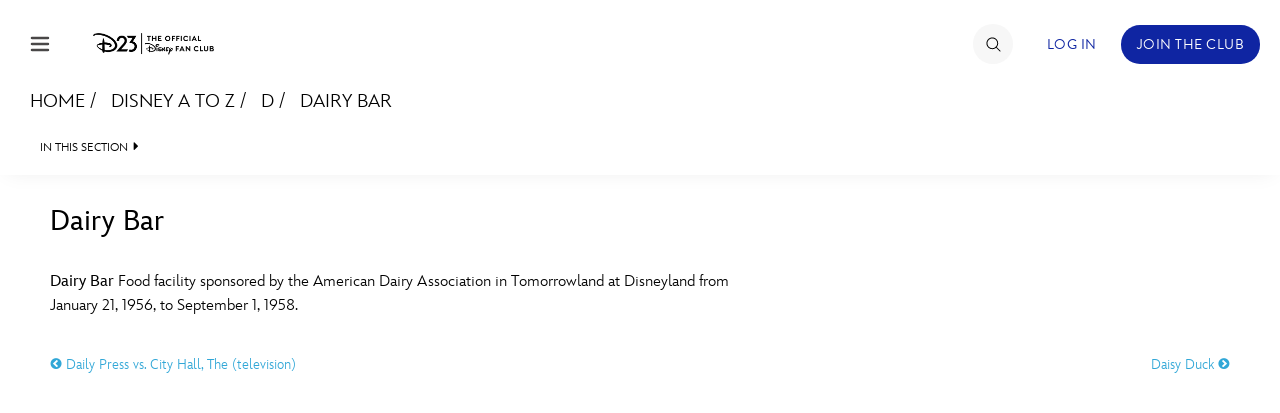

--- FILE ---
content_type: text/html; charset=utf-8
request_url: https://www.google.com/recaptcha/enterprise/anchor?ar=1&k=6LdCzusZAAAAAD436Flm-ZsEJA9IQA2lhQlJCFBJ&co=aHR0cHM6Ly9jZG4ucmVnaXN0ZXJkaXNuZXkuZ28uY29tOjQ0Mw..&hl=en&v=PoyoqOPhxBO7pBk68S4YbpHZ&size=invisible&anchor-ms=20000&execute-ms=30000&cb=3vfyzjj4djs0
body_size: 48806
content:
<!DOCTYPE HTML><html dir="ltr" lang="en"><head><meta http-equiv="Content-Type" content="text/html; charset=UTF-8">
<meta http-equiv="X-UA-Compatible" content="IE=edge">
<title>reCAPTCHA</title>
<style type="text/css">
/* cyrillic-ext */
@font-face {
  font-family: 'Roboto';
  font-style: normal;
  font-weight: 400;
  font-stretch: 100%;
  src: url(//fonts.gstatic.com/s/roboto/v48/KFO7CnqEu92Fr1ME7kSn66aGLdTylUAMa3GUBHMdazTgWw.woff2) format('woff2');
  unicode-range: U+0460-052F, U+1C80-1C8A, U+20B4, U+2DE0-2DFF, U+A640-A69F, U+FE2E-FE2F;
}
/* cyrillic */
@font-face {
  font-family: 'Roboto';
  font-style: normal;
  font-weight: 400;
  font-stretch: 100%;
  src: url(//fonts.gstatic.com/s/roboto/v48/KFO7CnqEu92Fr1ME7kSn66aGLdTylUAMa3iUBHMdazTgWw.woff2) format('woff2');
  unicode-range: U+0301, U+0400-045F, U+0490-0491, U+04B0-04B1, U+2116;
}
/* greek-ext */
@font-face {
  font-family: 'Roboto';
  font-style: normal;
  font-weight: 400;
  font-stretch: 100%;
  src: url(//fonts.gstatic.com/s/roboto/v48/KFO7CnqEu92Fr1ME7kSn66aGLdTylUAMa3CUBHMdazTgWw.woff2) format('woff2');
  unicode-range: U+1F00-1FFF;
}
/* greek */
@font-face {
  font-family: 'Roboto';
  font-style: normal;
  font-weight: 400;
  font-stretch: 100%;
  src: url(//fonts.gstatic.com/s/roboto/v48/KFO7CnqEu92Fr1ME7kSn66aGLdTylUAMa3-UBHMdazTgWw.woff2) format('woff2');
  unicode-range: U+0370-0377, U+037A-037F, U+0384-038A, U+038C, U+038E-03A1, U+03A3-03FF;
}
/* math */
@font-face {
  font-family: 'Roboto';
  font-style: normal;
  font-weight: 400;
  font-stretch: 100%;
  src: url(//fonts.gstatic.com/s/roboto/v48/KFO7CnqEu92Fr1ME7kSn66aGLdTylUAMawCUBHMdazTgWw.woff2) format('woff2');
  unicode-range: U+0302-0303, U+0305, U+0307-0308, U+0310, U+0312, U+0315, U+031A, U+0326-0327, U+032C, U+032F-0330, U+0332-0333, U+0338, U+033A, U+0346, U+034D, U+0391-03A1, U+03A3-03A9, U+03B1-03C9, U+03D1, U+03D5-03D6, U+03F0-03F1, U+03F4-03F5, U+2016-2017, U+2034-2038, U+203C, U+2040, U+2043, U+2047, U+2050, U+2057, U+205F, U+2070-2071, U+2074-208E, U+2090-209C, U+20D0-20DC, U+20E1, U+20E5-20EF, U+2100-2112, U+2114-2115, U+2117-2121, U+2123-214F, U+2190, U+2192, U+2194-21AE, U+21B0-21E5, U+21F1-21F2, U+21F4-2211, U+2213-2214, U+2216-22FF, U+2308-230B, U+2310, U+2319, U+231C-2321, U+2336-237A, U+237C, U+2395, U+239B-23B7, U+23D0, U+23DC-23E1, U+2474-2475, U+25AF, U+25B3, U+25B7, U+25BD, U+25C1, U+25CA, U+25CC, U+25FB, U+266D-266F, U+27C0-27FF, U+2900-2AFF, U+2B0E-2B11, U+2B30-2B4C, U+2BFE, U+3030, U+FF5B, U+FF5D, U+1D400-1D7FF, U+1EE00-1EEFF;
}
/* symbols */
@font-face {
  font-family: 'Roboto';
  font-style: normal;
  font-weight: 400;
  font-stretch: 100%;
  src: url(//fonts.gstatic.com/s/roboto/v48/KFO7CnqEu92Fr1ME7kSn66aGLdTylUAMaxKUBHMdazTgWw.woff2) format('woff2');
  unicode-range: U+0001-000C, U+000E-001F, U+007F-009F, U+20DD-20E0, U+20E2-20E4, U+2150-218F, U+2190, U+2192, U+2194-2199, U+21AF, U+21E6-21F0, U+21F3, U+2218-2219, U+2299, U+22C4-22C6, U+2300-243F, U+2440-244A, U+2460-24FF, U+25A0-27BF, U+2800-28FF, U+2921-2922, U+2981, U+29BF, U+29EB, U+2B00-2BFF, U+4DC0-4DFF, U+FFF9-FFFB, U+10140-1018E, U+10190-1019C, U+101A0, U+101D0-101FD, U+102E0-102FB, U+10E60-10E7E, U+1D2C0-1D2D3, U+1D2E0-1D37F, U+1F000-1F0FF, U+1F100-1F1AD, U+1F1E6-1F1FF, U+1F30D-1F30F, U+1F315, U+1F31C, U+1F31E, U+1F320-1F32C, U+1F336, U+1F378, U+1F37D, U+1F382, U+1F393-1F39F, U+1F3A7-1F3A8, U+1F3AC-1F3AF, U+1F3C2, U+1F3C4-1F3C6, U+1F3CA-1F3CE, U+1F3D4-1F3E0, U+1F3ED, U+1F3F1-1F3F3, U+1F3F5-1F3F7, U+1F408, U+1F415, U+1F41F, U+1F426, U+1F43F, U+1F441-1F442, U+1F444, U+1F446-1F449, U+1F44C-1F44E, U+1F453, U+1F46A, U+1F47D, U+1F4A3, U+1F4B0, U+1F4B3, U+1F4B9, U+1F4BB, U+1F4BF, U+1F4C8-1F4CB, U+1F4D6, U+1F4DA, U+1F4DF, U+1F4E3-1F4E6, U+1F4EA-1F4ED, U+1F4F7, U+1F4F9-1F4FB, U+1F4FD-1F4FE, U+1F503, U+1F507-1F50B, U+1F50D, U+1F512-1F513, U+1F53E-1F54A, U+1F54F-1F5FA, U+1F610, U+1F650-1F67F, U+1F687, U+1F68D, U+1F691, U+1F694, U+1F698, U+1F6AD, U+1F6B2, U+1F6B9-1F6BA, U+1F6BC, U+1F6C6-1F6CF, U+1F6D3-1F6D7, U+1F6E0-1F6EA, U+1F6F0-1F6F3, U+1F6F7-1F6FC, U+1F700-1F7FF, U+1F800-1F80B, U+1F810-1F847, U+1F850-1F859, U+1F860-1F887, U+1F890-1F8AD, U+1F8B0-1F8BB, U+1F8C0-1F8C1, U+1F900-1F90B, U+1F93B, U+1F946, U+1F984, U+1F996, U+1F9E9, U+1FA00-1FA6F, U+1FA70-1FA7C, U+1FA80-1FA89, U+1FA8F-1FAC6, U+1FACE-1FADC, U+1FADF-1FAE9, U+1FAF0-1FAF8, U+1FB00-1FBFF;
}
/* vietnamese */
@font-face {
  font-family: 'Roboto';
  font-style: normal;
  font-weight: 400;
  font-stretch: 100%;
  src: url(//fonts.gstatic.com/s/roboto/v48/KFO7CnqEu92Fr1ME7kSn66aGLdTylUAMa3OUBHMdazTgWw.woff2) format('woff2');
  unicode-range: U+0102-0103, U+0110-0111, U+0128-0129, U+0168-0169, U+01A0-01A1, U+01AF-01B0, U+0300-0301, U+0303-0304, U+0308-0309, U+0323, U+0329, U+1EA0-1EF9, U+20AB;
}
/* latin-ext */
@font-face {
  font-family: 'Roboto';
  font-style: normal;
  font-weight: 400;
  font-stretch: 100%;
  src: url(//fonts.gstatic.com/s/roboto/v48/KFO7CnqEu92Fr1ME7kSn66aGLdTylUAMa3KUBHMdazTgWw.woff2) format('woff2');
  unicode-range: U+0100-02BA, U+02BD-02C5, U+02C7-02CC, U+02CE-02D7, U+02DD-02FF, U+0304, U+0308, U+0329, U+1D00-1DBF, U+1E00-1E9F, U+1EF2-1EFF, U+2020, U+20A0-20AB, U+20AD-20C0, U+2113, U+2C60-2C7F, U+A720-A7FF;
}
/* latin */
@font-face {
  font-family: 'Roboto';
  font-style: normal;
  font-weight: 400;
  font-stretch: 100%;
  src: url(//fonts.gstatic.com/s/roboto/v48/KFO7CnqEu92Fr1ME7kSn66aGLdTylUAMa3yUBHMdazQ.woff2) format('woff2');
  unicode-range: U+0000-00FF, U+0131, U+0152-0153, U+02BB-02BC, U+02C6, U+02DA, U+02DC, U+0304, U+0308, U+0329, U+2000-206F, U+20AC, U+2122, U+2191, U+2193, U+2212, U+2215, U+FEFF, U+FFFD;
}
/* cyrillic-ext */
@font-face {
  font-family: 'Roboto';
  font-style: normal;
  font-weight: 500;
  font-stretch: 100%;
  src: url(//fonts.gstatic.com/s/roboto/v48/KFO7CnqEu92Fr1ME7kSn66aGLdTylUAMa3GUBHMdazTgWw.woff2) format('woff2');
  unicode-range: U+0460-052F, U+1C80-1C8A, U+20B4, U+2DE0-2DFF, U+A640-A69F, U+FE2E-FE2F;
}
/* cyrillic */
@font-face {
  font-family: 'Roboto';
  font-style: normal;
  font-weight: 500;
  font-stretch: 100%;
  src: url(//fonts.gstatic.com/s/roboto/v48/KFO7CnqEu92Fr1ME7kSn66aGLdTylUAMa3iUBHMdazTgWw.woff2) format('woff2');
  unicode-range: U+0301, U+0400-045F, U+0490-0491, U+04B0-04B1, U+2116;
}
/* greek-ext */
@font-face {
  font-family: 'Roboto';
  font-style: normal;
  font-weight: 500;
  font-stretch: 100%;
  src: url(//fonts.gstatic.com/s/roboto/v48/KFO7CnqEu92Fr1ME7kSn66aGLdTylUAMa3CUBHMdazTgWw.woff2) format('woff2');
  unicode-range: U+1F00-1FFF;
}
/* greek */
@font-face {
  font-family: 'Roboto';
  font-style: normal;
  font-weight: 500;
  font-stretch: 100%;
  src: url(//fonts.gstatic.com/s/roboto/v48/KFO7CnqEu92Fr1ME7kSn66aGLdTylUAMa3-UBHMdazTgWw.woff2) format('woff2');
  unicode-range: U+0370-0377, U+037A-037F, U+0384-038A, U+038C, U+038E-03A1, U+03A3-03FF;
}
/* math */
@font-face {
  font-family: 'Roboto';
  font-style: normal;
  font-weight: 500;
  font-stretch: 100%;
  src: url(//fonts.gstatic.com/s/roboto/v48/KFO7CnqEu92Fr1ME7kSn66aGLdTylUAMawCUBHMdazTgWw.woff2) format('woff2');
  unicode-range: U+0302-0303, U+0305, U+0307-0308, U+0310, U+0312, U+0315, U+031A, U+0326-0327, U+032C, U+032F-0330, U+0332-0333, U+0338, U+033A, U+0346, U+034D, U+0391-03A1, U+03A3-03A9, U+03B1-03C9, U+03D1, U+03D5-03D6, U+03F0-03F1, U+03F4-03F5, U+2016-2017, U+2034-2038, U+203C, U+2040, U+2043, U+2047, U+2050, U+2057, U+205F, U+2070-2071, U+2074-208E, U+2090-209C, U+20D0-20DC, U+20E1, U+20E5-20EF, U+2100-2112, U+2114-2115, U+2117-2121, U+2123-214F, U+2190, U+2192, U+2194-21AE, U+21B0-21E5, U+21F1-21F2, U+21F4-2211, U+2213-2214, U+2216-22FF, U+2308-230B, U+2310, U+2319, U+231C-2321, U+2336-237A, U+237C, U+2395, U+239B-23B7, U+23D0, U+23DC-23E1, U+2474-2475, U+25AF, U+25B3, U+25B7, U+25BD, U+25C1, U+25CA, U+25CC, U+25FB, U+266D-266F, U+27C0-27FF, U+2900-2AFF, U+2B0E-2B11, U+2B30-2B4C, U+2BFE, U+3030, U+FF5B, U+FF5D, U+1D400-1D7FF, U+1EE00-1EEFF;
}
/* symbols */
@font-face {
  font-family: 'Roboto';
  font-style: normal;
  font-weight: 500;
  font-stretch: 100%;
  src: url(//fonts.gstatic.com/s/roboto/v48/KFO7CnqEu92Fr1ME7kSn66aGLdTylUAMaxKUBHMdazTgWw.woff2) format('woff2');
  unicode-range: U+0001-000C, U+000E-001F, U+007F-009F, U+20DD-20E0, U+20E2-20E4, U+2150-218F, U+2190, U+2192, U+2194-2199, U+21AF, U+21E6-21F0, U+21F3, U+2218-2219, U+2299, U+22C4-22C6, U+2300-243F, U+2440-244A, U+2460-24FF, U+25A0-27BF, U+2800-28FF, U+2921-2922, U+2981, U+29BF, U+29EB, U+2B00-2BFF, U+4DC0-4DFF, U+FFF9-FFFB, U+10140-1018E, U+10190-1019C, U+101A0, U+101D0-101FD, U+102E0-102FB, U+10E60-10E7E, U+1D2C0-1D2D3, U+1D2E0-1D37F, U+1F000-1F0FF, U+1F100-1F1AD, U+1F1E6-1F1FF, U+1F30D-1F30F, U+1F315, U+1F31C, U+1F31E, U+1F320-1F32C, U+1F336, U+1F378, U+1F37D, U+1F382, U+1F393-1F39F, U+1F3A7-1F3A8, U+1F3AC-1F3AF, U+1F3C2, U+1F3C4-1F3C6, U+1F3CA-1F3CE, U+1F3D4-1F3E0, U+1F3ED, U+1F3F1-1F3F3, U+1F3F5-1F3F7, U+1F408, U+1F415, U+1F41F, U+1F426, U+1F43F, U+1F441-1F442, U+1F444, U+1F446-1F449, U+1F44C-1F44E, U+1F453, U+1F46A, U+1F47D, U+1F4A3, U+1F4B0, U+1F4B3, U+1F4B9, U+1F4BB, U+1F4BF, U+1F4C8-1F4CB, U+1F4D6, U+1F4DA, U+1F4DF, U+1F4E3-1F4E6, U+1F4EA-1F4ED, U+1F4F7, U+1F4F9-1F4FB, U+1F4FD-1F4FE, U+1F503, U+1F507-1F50B, U+1F50D, U+1F512-1F513, U+1F53E-1F54A, U+1F54F-1F5FA, U+1F610, U+1F650-1F67F, U+1F687, U+1F68D, U+1F691, U+1F694, U+1F698, U+1F6AD, U+1F6B2, U+1F6B9-1F6BA, U+1F6BC, U+1F6C6-1F6CF, U+1F6D3-1F6D7, U+1F6E0-1F6EA, U+1F6F0-1F6F3, U+1F6F7-1F6FC, U+1F700-1F7FF, U+1F800-1F80B, U+1F810-1F847, U+1F850-1F859, U+1F860-1F887, U+1F890-1F8AD, U+1F8B0-1F8BB, U+1F8C0-1F8C1, U+1F900-1F90B, U+1F93B, U+1F946, U+1F984, U+1F996, U+1F9E9, U+1FA00-1FA6F, U+1FA70-1FA7C, U+1FA80-1FA89, U+1FA8F-1FAC6, U+1FACE-1FADC, U+1FADF-1FAE9, U+1FAF0-1FAF8, U+1FB00-1FBFF;
}
/* vietnamese */
@font-face {
  font-family: 'Roboto';
  font-style: normal;
  font-weight: 500;
  font-stretch: 100%;
  src: url(//fonts.gstatic.com/s/roboto/v48/KFO7CnqEu92Fr1ME7kSn66aGLdTylUAMa3OUBHMdazTgWw.woff2) format('woff2');
  unicode-range: U+0102-0103, U+0110-0111, U+0128-0129, U+0168-0169, U+01A0-01A1, U+01AF-01B0, U+0300-0301, U+0303-0304, U+0308-0309, U+0323, U+0329, U+1EA0-1EF9, U+20AB;
}
/* latin-ext */
@font-face {
  font-family: 'Roboto';
  font-style: normal;
  font-weight: 500;
  font-stretch: 100%;
  src: url(//fonts.gstatic.com/s/roboto/v48/KFO7CnqEu92Fr1ME7kSn66aGLdTylUAMa3KUBHMdazTgWw.woff2) format('woff2');
  unicode-range: U+0100-02BA, U+02BD-02C5, U+02C7-02CC, U+02CE-02D7, U+02DD-02FF, U+0304, U+0308, U+0329, U+1D00-1DBF, U+1E00-1E9F, U+1EF2-1EFF, U+2020, U+20A0-20AB, U+20AD-20C0, U+2113, U+2C60-2C7F, U+A720-A7FF;
}
/* latin */
@font-face {
  font-family: 'Roboto';
  font-style: normal;
  font-weight: 500;
  font-stretch: 100%;
  src: url(//fonts.gstatic.com/s/roboto/v48/KFO7CnqEu92Fr1ME7kSn66aGLdTylUAMa3yUBHMdazQ.woff2) format('woff2');
  unicode-range: U+0000-00FF, U+0131, U+0152-0153, U+02BB-02BC, U+02C6, U+02DA, U+02DC, U+0304, U+0308, U+0329, U+2000-206F, U+20AC, U+2122, U+2191, U+2193, U+2212, U+2215, U+FEFF, U+FFFD;
}
/* cyrillic-ext */
@font-face {
  font-family: 'Roboto';
  font-style: normal;
  font-weight: 900;
  font-stretch: 100%;
  src: url(//fonts.gstatic.com/s/roboto/v48/KFO7CnqEu92Fr1ME7kSn66aGLdTylUAMa3GUBHMdazTgWw.woff2) format('woff2');
  unicode-range: U+0460-052F, U+1C80-1C8A, U+20B4, U+2DE0-2DFF, U+A640-A69F, U+FE2E-FE2F;
}
/* cyrillic */
@font-face {
  font-family: 'Roboto';
  font-style: normal;
  font-weight: 900;
  font-stretch: 100%;
  src: url(//fonts.gstatic.com/s/roboto/v48/KFO7CnqEu92Fr1ME7kSn66aGLdTylUAMa3iUBHMdazTgWw.woff2) format('woff2');
  unicode-range: U+0301, U+0400-045F, U+0490-0491, U+04B0-04B1, U+2116;
}
/* greek-ext */
@font-face {
  font-family: 'Roboto';
  font-style: normal;
  font-weight: 900;
  font-stretch: 100%;
  src: url(//fonts.gstatic.com/s/roboto/v48/KFO7CnqEu92Fr1ME7kSn66aGLdTylUAMa3CUBHMdazTgWw.woff2) format('woff2');
  unicode-range: U+1F00-1FFF;
}
/* greek */
@font-face {
  font-family: 'Roboto';
  font-style: normal;
  font-weight: 900;
  font-stretch: 100%;
  src: url(//fonts.gstatic.com/s/roboto/v48/KFO7CnqEu92Fr1ME7kSn66aGLdTylUAMa3-UBHMdazTgWw.woff2) format('woff2');
  unicode-range: U+0370-0377, U+037A-037F, U+0384-038A, U+038C, U+038E-03A1, U+03A3-03FF;
}
/* math */
@font-face {
  font-family: 'Roboto';
  font-style: normal;
  font-weight: 900;
  font-stretch: 100%;
  src: url(//fonts.gstatic.com/s/roboto/v48/KFO7CnqEu92Fr1ME7kSn66aGLdTylUAMawCUBHMdazTgWw.woff2) format('woff2');
  unicode-range: U+0302-0303, U+0305, U+0307-0308, U+0310, U+0312, U+0315, U+031A, U+0326-0327, U+032C, U+032F-0330, U+0332-0333, U+0338, U+033A, U+0346, U+034D, U+0391-03A1, U+03A3-03A9, U+03B1-03C9, U+03D1, U+03D5-03D6, U+03F0-03F1, U+03F4-03F5, U+2016-2017, U+2034-2038, U+203C, U+2040, U+2043, U+2047, U+2050, U+2057, U+205F, U+2070-2071, U+2074-208E, U+2090-209C, U+20D0-20DC, U+20E1, U+20E5-20EF, U+2100-2112, U+2114-2115, U+2117-2121, U+2123-214F, U+2190, U+2192, U+2194-21AE, U+21B0-21E5, U+21F1-21F2, U+21F4-2211, U+2213-2214, U+2216-22FF, U+2308-230B, U+2310, U+2319, U+231C-2321, U+2336-237A, U+237C, U+2395, U+239B-23B7, U+23D0, U+23DC-23E1, U+2474-2475, U+25AF, U+25B3, U+25B7, U+25BD, U+25C1, U+25CA, U+25CC, U+25FB, U+266D-266F, U+27C0-27FF, U+2900-2AFF, U+2B0E-2B11, U+2B30-2B4C, U+2BFE, U+3030, U+FF5B, U+FF5D, U+1D400-1D7FF, U+1EE00-1EEFF;
}
/* symbols */
@font-face {
  font-family: 'Roboto';
  font-style: normal;
  font-weight: 900;
  font-stretch: 100%;
  src: url(//fonts.gstatic.com/s/roboto/v48/KFO7CnqEu92Fr1ME7kSn66aGLdTylUAMaxKUBHMdazTgWw.woff2) format('woff2');
  unicode-range: U+0001-000C, U+000E-001F, U+007F-009F, U+20DD-20E0, U+20E2-20E4, U+2150-218F, U+2190, U+2192, U+2194-2199, U+21AF, U+21E6-21F0, U+21F3, U+2218-2219, U+2299, U+22C4-22C6, U+2300-243F, U+2440-244A, U+2460-24FF, U+25A0-27BF, U+2800-28FF, U+2921-2922, U+2981, U+29BF, U+29EB, U+2B00-2BFF, U+4DC0-4DFF, U+FFF9-FFFB, U+10140-1018E, U+10190-1019C, U+101A0, U+101D0-101FD, U+102E0-102FB, U+10E60-10E7E, U+1D2C0-1D2D3, U+1D2E0-1D37F, U+1F000-1F0FF, U+1F100-1F1AD, U+1F1E6-1F1FF, U+1F30D-1F30F, U+1F315, U+1F31C, U+1F31E, U+1F320-1F32C, U+1F336, U+1F378, U+1F37D, U+1F382, U+1F393-1F39F, U+1F3A7-1F3A8, U+1F3AC-1F3AF, U+1F3C2, U+1F3C4-1F3C6, U+1F3CA-1F3CE, U+1F3D4-1F3E0, U+1F3ED, U+1F3F1-1F3F3, U+1F3F5-1F3F7, U+1F408, U+1F415, U+1F41F, U+1F426, U+1F43F, U+1F441-1F442, U+1F444, U+1F446-1F449, U+1F44C-1F44E, U+1F453, U+1F46A, U+1F47D, U+1F4A3, U+1F4B0, U+1F4B3, U+1F4B9, U+1F4BB, U+1F4BF, U+1F4C8-1F4CB, U+1F4D6, U+1F4DA, U+1F4DF, U+1F4E3-1F4E6, U+1F4EA-1F4ED, U+1F4F7, U+1F4F9-1F4FB, U+1F4FD-1F4FE, U+1F503, U+1F507-1F50B, U+1F50D, U+1F512-1F513, U+1F53E-1F54A, U+1F54F-1F5FA, U+1F610, U+1F650-1F67F, U+1F687, U+1F68D, U+1F691, U+1F694, U+1F698, U+1F6AD, U+1F6B2, U+1F6B9-1F6BA, U+1F6BC, U+1F6C6-1F6CF, U+1F6D3-1F6D7, U+1F6E0-1F6EA, U+1F6F0-1F6F3, U+1F6F7-1F6FC, U+1F700-1F7FF, U+1F800-1F80B, U+1F810-1F847, U+1F850-1F859, U+1F860-1F887, U+1F890-1F8AD, U+1F8B0-1F8BB, U+1F8C0-1F8C1, U+1F900-1F90B, U+1F93B, U+1F946, U+1F984, U+1F996, U+1F9E9, U+1FA00-1FA6F, U+1FA70-1FA7C, U+1FA80-1FA89, U+1FA8F-1FAC6, U+1FACE-1FADC, U+1FADF-1FAE9, U+1FAF0-1FAF8, U+1FB00-1FBFF;
}
/* vietnamese */
@font-face {
  font-family: 'Roboto';
  font-style: normal;
  font-weight: 900;
  font-stretch: 100%;
  src: url(//fonts.gstatic.com/s/roboto/v48/KFO7CnqEu92Fr1ME7kSn66aGLdTylUAMa3OUBHMdazTgWw.woff2) format('woff2');
  unicode-range: U+0102-0103, U+0110-0111, U+0128-0129, U+0168-0169, U+01A0-01A1, U+01AF-01B0, U+0300-0301, U+0303-0304, U+0308-0309, U+0323, U+0329, U+1EA0-1EF9, U+20AB;
}
/* latin-ext */
@font-face {
  font-family: 'Roboto';
  font-style: normal;
  font-weight: 900;
  font-stretch: 100%;
  src: url(//fonts.gstatic.com/s/roboto/v48/KFO7CnqEu92Fr1ME7kSn66aGLdTylUAMa3KUBHMdazTgWw.woff2) format('woff2');
  unicode-range: U+0100-02BA, U+02BD-02C5, U+02C7-02CC, U+02CE-02D7, U+02DD-02FF, U+0304, U+0308, U+0329, U+1D00-1DBF, U+1E00-1E9F, U+1EF2-1EFF, U+2020, U+20A0-20AB, U+20AD-20C0, U+2113, U+2C60-2C7F, U+A720-A7FF;
}
/* latin */
@font-face {
  font-family: 'Roboto';
  font-style: normal;
  font-weight: 900;
  font-stretch: 100%;
  src: url(//fonts.gstatic.com/s/roboto/v48/KFO7CnqEu92Fr1ME7kSn66aGLdTylUAMa3yUBHMdazQ.woff2) format('woff2');
  unicode-range: U+0000-00FF, U+0131, U+0152-0153, U+02BB-02BC, U+02C6, U+02DA, U+02DC, U+0304, U+0308, U+0329, U+2000-206F, U+20AC, U+2122, U+2191, U+2193, U+2212, U+2215, U+FEFF, U+FFFD;
}

</style>
<link rel="stylesheet" type="text/css" href="https://www.gstatic.com/recaptcha/releases/PoyoqOPhxBO7pBk68S4YbpHZ/styles__ltr.css">
<script nonce="SGeJ_htnVcAJzuAhE_7tQg" type="text/javascript">window['__recaptcha_api'] = 'https://www.google.com/recaptcha/enterprise/';</script>
<script type="text/javascript" src="https://www.gstatic.com/recaptcha/releases/PoyoqOPhxBO7pBk68S4YbpHZ/recaptcha__en.js" nonce="SGeJ_htnVcAJzuAhE_7tQg">
      
    </script></head>
<body><div id="rc-anchor-alert" class="rc-anchor-alert"></div>
<input type="hidden" id="recaptcha-token" value="[base64]">
<script type="text/javascript" nonce="SGeJ_htnVcAJzuAhE_7tQg">
      recaptcha.anchor.Main.init("[\x22ainput\x22,[\x22bgdata\x22,\x22\x22,\[base64]/[base64]/[base64]/[base64]/[base64]/[base64]/KGcoTywyNTMsTy5PKSxVRyhPLEMpKTpnKE8sMjUzLEMpLE8pKSxsKSksTykpfSxieT1mdW5jdGlvbihDLE8sdSxsKXtmb3IobD0odT1SKEMpLDApO08+MDtPLS0pbD1sPDw4fFooQyk7ZyhDLHUsbCl9LFVHPWZ1bmN0aW9uKEMsTyl7Qy5pLmxlbmd0aD4xMDQ/[base64]/[base64]/[base64]/[base64]/[base64]/[base64]/[base64]\\u003d\x22,\[base64]\\u003d\\u003d\x22,\x22w43Cky5PwoHDqSfCmMKlTMKQw5vClS1cw45GJsOYw4VsE1XCqXZXc8OGwrbDtsOMw5zCozhqwqgdNTXDqTHCpHTDlsOzWBs9w7LDqMOkw6/Dg8KhwovCgcOYAQzCrMKFw4/DqnYuwqvClXHDocO8ZcKXwpzCpsK0dwHDi13CqcKeDsKowqzCnGRmw7LCgMOow717MMKjAU/[base64]/Dk1gOR8KqawnCusOBDk5yDkfDt8Oawq7CqRQEbsOOw6TCpwRQFVnDrjLDlX8pwrt3IsKhw5fCm8KbCBsWw4LCpzbCkBNEwqs/w5LCl0wObiEMwqLCkMKSOsKcAgbCp0rDnsKZwozDqG50Y8KgZVfDthrCucO/wpx+SAnCs8KHYxEsHwTDqMO6wpxnw7/DssO9w6TCisOxwr3CqhHCsVk9MlNVw77ChcOvFT3DisO6wpVtwqLDlMObwoDCgcO8w6jCs8OPwpHCu8KBGsOoc8K7wqrCq2d0w4/CmDU+XMO5Fg0FOcOkw49owq5Uw4fDhMOZLUpFwrEyZsOawphCw7TCi1PCnXLClHkgwonCjEFpw4lwD1fCvWDDkcOjMcO+US4hQcKBe8O/FV3Dth/Cr8KzZhrDu8OvwrjCrQYjQMOuScOHw7AjQ8O+w6/CpCsxw57ClsOzPiPDvTXCqcKTw4XDtgDDlkUAR8KKOCzDnWDCusOew4sabcKkVwU2d8Kfw7PClybDucKCCMOSw5PDrcKPwog3Qj/[base64]/wo7CpsOGwq3DnDPDuMKVb8K6AHrDkcKEwoVwUXzDkBbDqMKNbjR2w55dw6tHw5NAw4rCu8OqcMOUw5fDosO9bRIpwq8Dw5UFY8OtLW9rwp1GwqPCtcO1fhhWJMONwq3Cp8O2wr7Cnh4YPMOaBcK6dR8xWV/CmFghw6PDtcO/wofCksKCw4LDuMKOwqU7wpvDhgoiwp4iCRZGbcK/w4XDpxjCmAjCoC9/w6DCrMO7EUjCmR57e3HCjFHCt3Y6wplgw4vDqcKVw43Dv3nDhMKOw4vCnsOuw5dAHcOiDcODACN+OXwaScKHw4tgwpBDwr4Sw6wVw4V5w7wNw7PDjsOSDC9WwpFLYxjDtsKRNsOVw5zCmcKHEsOaPSbDhBXCosKWXS/CtsKBwpPDrMOFcMOZWcOZGcOBYzLDi8KScgE7wpVRGMOLw6ouwpjDgsKyGj1Fwo4TbMKHOcKYPzbDs17DlMK1esOWdcOJeMKrYFp8w4wGwosdw5JZLcOtwqnCnE3DtMO4w7HCtMOlw5PCu8KMw4/ChsKgw4/DujhHa190XsKbwpYxS1DCrSDDuQnClsOAJ8KQw5UUS8KxIMKoe8KrRHlDOsOQIn9RFxvCghPDtBFDFcONw5LCq8Ouw7YYOnPDjkEpw7LChEnCsnZ/wovDtMK9NhvDrUPCksOMc3TDjHnCvMOXHMO6acKVw5XDgMKwwpsHw4fCssO0KSnDsyDCiUzCu3ZMw4bDtEARfi0DGMO+I8KBwoXDisKyKsO2wqcwEsOYwpTDssKsw63Dv8KQwpfCng/DmzDCplV/FmrDtB3CoSTCusOTFMKoWGIFEkDDgcOONCLDnsOWw4nDpMONHRAewpHDsCPDnsKIw5thw7QaLcKCNMOiY8KQFAHDpG/ChMKlEnBpw7VPwol0wobDqnQ5ZXoIHMOpw59QWDDCpcKwQ8KiP8K3w69cw6HDlAvChVvCpRTDhMKtAcOCCVJPAzYAVcOHDMK6McKiPy49wpTCqG3DhcOmWcOPwrnDpcOowqhMV8K7wo/CnzfCpMKpwo3CtxN5wrddw6rCvMKZw7rCj2/Dtwc/[base64]/[base64]/DrzLDj8OrU3QPwoDDozfDtyzCmsK9ZwobQMKsw4pvJT3DgsKOw73CocKsXcOAwrISUC8QQwjCpgrCocOIOsK5SkrCq0JZVsKHwrpUw4RWwozChcOEwrXCrcKNBcO3QBnDlcOVwr/CnXVfwrUoeMKhw5BBfsOQFWjDmH/CkAIdBcKTZ1zDj8KUwozCjR7DkwfCgcKAa2FjwpTCth/[base64]/w6zCoS8kw54dw4B9w4XDjCfDp2nCnlfDtlfDsF3DmTgfIGAXwqfCiynDssKVDAgkJijDlcKGb37CtivDpzjCg8K5w7LDt8KfMG3DqgEEwqxhwqRxwqs9wodJWsOSLkNsXQ7DoMKVwrRcw7IGVMOQwpBhwqXCsV/CpsOwR8OFw77DgsK/V8K1w4nCnsOKbcKLc8KUw5XDtsO5wrEEw7UFwoPDtlM7w4zCgAvCsMKZwrJPw4fCgcOMVVTCpcOvDlLDpnTCo8KoTCPCksO1wo/[base64]/DhMKlwobDpMKjwrDDhcOZPAXCrlTDj8OWw6XCicORXcK8w6/[base64]/CuktMw6bCo8OawqjDhMKJw7tUR2x7UlvDshVVC8K4YnrCm8KwYC5WdsOFwr0HACcjbsO4w6vDmSPDlsOrY8O2cMOUH8K9w5tOZisaXio5ViJ1w6PDg3gjEAENw6BIw7xGw4HDiRdcV2pOFjjCvMKrw79waxQmK8OkwobDqBzDt8OeBDHDrS1/Tj9Rw77DvTkcwrtkfBLCpsKkwoXCvBfDnVvDszxew4nDmMKAwodiw7RaPlHCo8O9wq7DmcO6SMKeGcOFwqtnw60edirDjMOawpPCrQg2cHXCrcOuUcO3w7JZw7DDv1ZiE8OXOsK4Y1HCi1cMCDzDlVLDu8ONwqYhb8KUBcKewpxXJ8KgfMK+w4/CkSTCvMO7w7Z2P8KvRGorGsOuwrrCm8Opw67CtWV6w5xHwrjCh14gOGx/w4jCvinDplZXSDEDKDFVw6fDnzo5FxJ4XcKKw4Qkw4bCpcOVa8OgwpJaFMOiCsOfNgUtw7TDrTPCqcK4wpjCnirDqw7DjxgtSgc1ezY6X8KwwptuwoBrFDYTw7zCjjFYw7XCjGxwwr4CIlLCkE8Lw4nCj8KVw7BfMWrCmn/Dj8K1FMKxw7PDgWA8YsOmwrzDsMKLImshwqPCi8OTTsKUwoPDmCLDqHEXSsKAwpHDgcOudMK6woMIwoYoFC/CrsKXPgNRCR/CkX/[base64]/wrvDn2oCJMK6PQnCsnjDhlszwr/Dh8KmOxoaw4zDjWzDo8KPOcKgwocyw6Qtwoszd8ODQMK5w67CosOPSD53wovCnsKzwqlPfcOgw6rDjBrDncOEwrwxw7TDjcK4wpbCk8O4w6PDn8Krw4l5w47Dm8O9d0AaZMK6wqTDksOwwoouHhRuwr5wcx7CmnXDocKLworCi8KoCMKHci/[base64]/w6LDp8OAw49wwoPCuMKxAwV0wojCuAjDr1BncsOZUMKiwrbCqMKMwqTCk8OXc1LCm8ONOl3CuyZQSzVewotKw5cfw4vCnMO5w7fDu8Kew5YHamnCrmUBw5XCuMKOZDltw4xEw71HwqbCm8K0w6/[base64]/[base64]/EUU8w4LCosKBKB7Ckk/Dv8KnB1AcKicUGyPCgcO+OcO2wodaFsKZw7FHBnTCtyLCqy7Dn37Cq8OnQRTDuMOnMsKPw756QsKvITPCscKEKSoqWcKmPT1uw4tIW8KfZxvDpcO0wrDCnjBqQsKzVhskw7wGw4HCiMO+LMKqRsOJw4hpwojDksK1w5zDoXM5BsOswrl6woLCt1QIw6nCiCTCjsK/w50Kw4rDvFTDtzs4woVsbMKhwq3CvF3DvMO5wpHDjcO/[base64]/DsVBvwqnDvFgkw4LDnFUwNcOHc8KoPcK+wrwFw7XDmMO/Cn3DrzXDizfCnWzDuEzDlkjCjRPCvsKJDcKJNMK4RsKGHnLCl34Ww7TCgTd1EnxCJlnDgD7CsQPCsMOMFgR9w6d0wrxzwoTDpMOTYxwlw4jCgsOlwqTCjsKEw67Dm8ObZgPCmxEOVcKcwq/[base64]/[base64]/CixvCtcOsworCicKpwr0WIWZOw5XDmyrCgMKJemp/woPDhsKMw7wEbwQXw6bDj0vCg8KIw4wSbMKwXsKiwqTDtjDDkMKcwppSwrk7BcO8w6g4TcK/[base64]/Ox5SwqHCrsK5NMK9JWjDuETDocKMw5JQBDDDoi3Cr8Kvw6TDpWt8MsOVw4gqw58HwqsFXxxoAh4fw4HDrwI3DMKRwo1YwoRjwr3CiMKvw7/[base64]/DqMOrw5PDln7DmMKrLUnCoMO4MMKmBsOlw7bDnwJUAMOqwp7DvcKrFMOrw6Upw73Cj1IEw40cc8KWwpfClcK2aMOERXrCs0o+Vgxgdg3CpUXDlMKWa0RAwonDunYswo/[base64]/DpxPCj8KLVktrwrYXwpTCkTzCqXvCmzEGw6B5ZhvDvsOrwrbCu8KtacOcw6fCpwLDvCRxJyLCgxM2SWZiw5vCscOdLsKcw5QTw63DhlfCjsOaBn7Ci8KVwr3Coh10w5BPwqrDoXbDlsOvw7Efw700UAjDgSnCicKSw44aw5/CocKrwovCp8KkDg4WwojDpi8yBk/CmcOrCMOVPMKswr9vRsK6P8KQwqAPa1t8HyNxwqTDq2PCmVQdK8OReXXDhcKkD2LCl8OpG8OAw4hjAn/[base64]/DmC7Cg3rDjsKLHMOpwp41d3rCph7DvAnCvxzDqX4nwqtWwpNQw6PCiwbDugrCucOmQ07CimvDm8KdDcKiCC56FD3DhVYWwqXCmcK0w7nDlMORw6LCtz7CgmvDinvDjyLDlMKdWsKGwo0zwrB8bG57wrfCq1hCw6IfG1hgw5RLLsKjKSDChnh1wqUsRMK/IsKswqMEw4zDocO1S8OCL8OHXGo0w7/Dg8KuSURlWsKewq9pwojDoDTDi1LDvsKDwoUPQwUBQVg5wq5yw40hw6RjwqRVL0cnPWTCqy4RwqdbwqZDw7/CscOZw4bDswjDvsK8ChbDmTjDhsKDwoQ7woIeWWHCncK3Gl9gS1pINBLDvUVSw4XDh8OWA8O5CcOncX0KwpgWwqnDjcKPwrFEHsKSwpx+VcKew4gSw6hTfAtiwo3ChsOgw6LDp8KrVMOPwooKwq/DgsKtwpJfw59GwpvDt2FOXTbCk8ODRMK6w7lGbsO9XsK2RhnDgcOzP2U8wovDlsKPS8KhQWXCkEzCtcKrU8OkBcOtd8Kxwpguw43CkhNWw7tkXcO2w7zCmMOXVBFhw77ClMOIKcKzQkM+wpJzdMOOwp9XP8KtPsOgwpoRwqDCgHscBcKbIMK/cGPDqcOLH8O4w6fCr0ozI3FiKFgzRCsWw7jDswVjdcKNw6nDksOTw6nDrMObOMOHw57Ds8Kxw5bDo1FIT8OVUQLDs8O9w54kw4jDmsOCY8KAf0bCgBbDh05Fw5vCpcKlw7pFCWcGLMOjLw/[base64]/[base64]/DoTrDocKBwpvDgxXDucOPwpNxw5TDvELDqT02wqRTHcKVSMKVYELDrcKuwqExPsKsSRsWYcKaw5BOw7/CmXzDi8OCw7QoCFs+w5sWRHFuw4BEcsKsIlLCnMKdV2rDg8KxM8KsFiPCljnCsMO1w4TChcK3NwB2wpNGw5FNe0NhO8OCCMKzwq3ClcOjBWvDkcO+woQNwpkUw5NawpvCscKKbsOLw6HDrGzDgWHClMKwPsO8ADUVw6bDusKxwpDCqBNPw4/CncKdw7sfLsOpKsOVI8OuUQFFf8OFw5/Cl1ohYMKdeHUyARXCg3XDlcKQFm5PwrnDo3pYwpBNEBbDlzNBwqzDpQHCkVcIallEw7XCgEN2YsOLwrwuwpjDhX4NwrzCi1N2esKcAMOMCcKtV8KBS0zCsTQew4zDhArDvAM2GcKvwpEhwqrDj8OpQ8OcOXTDncOQTsOHDcKiw7/[base64]/CgxXCpB7CnMORWMO5wrfDt8Ogwq/Ci8KCw7jDrRZ5DsOIdCzDuxA1w7DCik9vw6RaZF7CmAXCvHnDusKfQcO+VsOhUsOLNkYCBC4FwopVTcKWw4/CqyElw5VfwpHDgcKaVcKKw5NUw7DDn07CvTwYV1HDpGPCkBkJw59fw65wamvCk8O8w5fCrcK5w4oMwqnDnsOTw6YawrQBTsObCcOXP8KYR8OYw4nCncOOw6XDqcKSKWEhMgVPwrzDoMKAVEzCrWxvEcOgf8OxwqHCpsOKGcKIQ8KnwonCosO5wq/[base64]/DjMKlwrHCrn/CiMOcw7JgNjXCrsKZW8KfwprDrz9MwrjDlsOvw5h3W8Otw5luasKDZj/Ct8O7CzzDrXbDjCLDvirDpsORw6siw67DoQ1FTTRSw4nCnxDClxsmIGFCUcOHUsK4NSjCmsOqFFI4TBfDqUfDlcOTw6QKwpPDksKgwroGw79rw6/CkgDCrMKBTlrCoFTCtXFNw4jDjsKHw4dkVcKlw4bCiF47wqfChcKJwpsqw7zCqn9bC8OMRnnDicKkEsOuw5Eww6wIGF7DgcKKPAbCtX1mwp8rQcOHw7zDvS/Cq8KFwoVsw5HDmjYTw4YIw5/DuRfDgH7DgcKNw5jCumXDhMK3woPCs8OhwosEw6PDiABPTW5gwr5EW8Kle8KfGMOPwqJ3eizCuVvDlzLDtcKBKkzCtsKxw7nCln5Ew4HCvcK3AS/DnmYUEsKlTjrDsUQ+JlJIC8OhF0Q4XFTDiVTDsFrDvsKRw5/DvMO5ZcOgDnTDtsKmPklTQcOHw5V2KyLDt39yD8K/[base64]/CpwoZw6/CgMKVa8KRw6gSw5YqWcO6PwrCr8KfTMOwQgLDu2AMIW55fn7Dl1UkMUnDs8OfK28mw5JdwqEaGQAZNMOQwpnCuWXCpMO5Wz7Cr8KeJmgzwrhLwrxzDsK3aMO0wrwRwprCrsOgw5kHw7p6wpodIA/Ds1rCg8KPFG92w7XCry/CisOHwr4TIsOhw63CtzsNRMKCZXXCr8OfF8Oyw4M/w59Zw6Bpw6Q+BcO3eQ0vw7lkw6/CvMOgcFcxwpnCmzYXB8O7w73Cp8OfwrQ0U3DDgMKEcsO8WRvDtS7Dsk/CtcOBFSjDol3CqknCqsOdwpLClUYEUlUwbzQGesK/bsKuw7HChl7DtxEjw73CkV9mP2XDnAbDmsOpwqnCnzQ/WMOmwqwlw4Rpwr7DgsKbw6xfZ8OuOg0Uwph6w5nCoMKPVRc2AQocw61Zwo4ZwqDCqHTCocK6w5A2BMK0w5bCnkPCvAzDs8ObZjXDnSdJPQTDtMOFSwQbRyDCpMO+ZxZgecOcw7lIHsOpw7TCkw/Dn2BWw4BRbWpbw5EzeX/DkkbCpiDDisOYw7HCkAM9P1TChXszw67CscODfEd6AhPDsTsvKcOrwojCvRnCmRnCqMKgwoDDlz3DiVrDnsOLw5jDpsKnRcOnwoVTL3BdTm/[base64]/w6nDr8OIwrJMDxpOworDjEbCp3hfw43DrC7DtwJBw7bDizrCjUFcwpjCp2rDtcKvJsO/YcOlwpnCtzzDp8OJBMOYCWlhwrfCqHbCtcKgwrLDusK6YsORwr/DqldBCsOCw6vCoMOdXMOWw7/CnsOGHsKWwodLw597YBARWcKVMsKgwpx/[base64]/DmcOOfsKuWXXCtDrCi8KHccK9wp7Cum4CNU4fw6jDrcO5fkvDtcK0woBAccOFw7ojwo/CpSrCkMO9eC51NDU9ecOKWXYvwo7DkTfDqCvCslbCrcKiw6fCmHVUSA40wojDt2VSwqx+w4c/OMO5dDnDlcKHc8ObwrtOZ8OgwrrCpcKkV2XCksK6wpxWw7rCpMO4SFkbCMK9woPDpsKWwpwDA3RMFTFowonCtsKWwqbDssK4X8O9LMOkwonDjMOicEdrwrdpw5ZNVRV/w7/[base64]/[base64]/CjyXCvX3ChMKbXsKUwpjCk8KMN8Ojw47Clwcmw7Y1LcKewo8VwrB2woHCnMK8M8KawqNkwosncCjDrMKowp/DkR8gwpfDlcK6NMKSw5Bgwp/DsG/[base64]/[base64]/WH3Cn8KDTMO7aMOzXXYLAn/DqMK5bMOOw5rDkjTDilZ3Ql7DtRQSZW4Qw4/[base64]/Dv3IhIiLDvMKCBAJqw6BBwpE+w4HCrSZdwojCjcK/D1BGLQZ7wqYKwp/[base64]/wqQfBwhjwrMUwrh7UTDDmCg6MsKIHsOveMKvwrozwo4mwpTDhEJWQHLDvVg2w7Z4UD99IcOcw6PDsAY/XHvCn13ClsOaNcOKw4TDuMO9EQ0nKXxkaTvCkG3CjlvDniIYw59Cw6tpwrFAWD8cI8O1UCd0w7ZhEDbCh8KPNWzCscKRUMOoT8OBwpTDpMKlw6EawpQQwpsTXcOUXsKDw7/DlsO1wrQVB8KDw4oTwovDmcOxYsOwwoVOw64ze3BuHzgtwoTCt8KSW8K+w6Agw5XDrsKlGMOjw7rCnWrCmQTDtEwiw5J0AMKzwrPCo8K+w4XDqwXDuCciPsKZVjN/w6PCvcKZY8OEw5lXw7wzwo/DinPDqMO6BsOOdF1Xwo5vw7QJRVckwqhZw5rClxtww711eMKIwrPDvsOnw5RBOsOkYTdOwoYOeMOew5fDgVzDtng7BQZfw6QmwrTDvcK+w4zDqMKKw5/DrcKmUsOQwpHDlncfOsKub8K+wpxyw4nCvMOlfF7CtsKxNxfCkcK/[base64]/[base64]/[base64]/CjsKtw47DiE9dwonCliZvBCTCh8KMw7stEmdkEjTDlyPChzRnwrV7wqDCjHMIwrLClh7DnFPCicKnaC7DgUPDsD01eE7DscKLVmsXw7fCo2LCmUjDo1Exw5LDr8OUwqnDli1Vw6ULa8OxNsOxw7HCv8Ord8KEWcOUwoHDjMKdN8OoD8ONB8Owwq/CnsKRw48iw5HDvQcTw5hlwpg4w6snwp3Cn0vDtTrDtcOvwqzCgk8SwqrDgsOEKDNRwoPDmjnDlXLDmTjDuSpFw5QTw4gJw6ocHSRxEE1YLsO8KsOTwpxZw7nCkw8wNGZ8w5/Dq8OtbcKGYU8Bw7vDqMKcw5rDvcOSwoUuw6nCjcOjP8Okw73CpsOmYzYkw4bDlW/CmCfCkHnCuwnClljCgnEmVEwYw4phwpHDrmpOw6PCvMOqwrjDj8O5wp87wr0jBsOBwrlBD3x/w75gHMOTwrxuw7cGGGIqw6AedyXDq8O4NQRTwqPCug7Dg8KawoPCjMOrwrbCgcKGPcKbV8K1w6slbDd0NS7Cs8OPV8OYTcKtcMOzwqHDvUfCnQPCig1FMw8vO8KqfXbCnRzDuA/[base64]/CgC7Dn8OBQy3CuBhqwrJawrHChMOPZl/DlsKqw75Tw4bCt3LDuDrCocKkAAw6cMKmYsKqw7LCvMKPWsOKczhvMTYSwrbCt2PCgsO/wpTCrsO+WcKGORXDiB9lwrLDpsOJwqHDs8OzRjjChQQHw4/CiMKxw59aRmfCgBwiw41CwpvDuXt8LsKGHRXCrsK6w5sgKiQtbcK5w4tWwo3DksOZw6QKwpPDoXcGw4REa8KoXsO0w4h9w6TDvsKqwr7CvlAZHy3DrnJjEMOVwqjDumEYdMK/McKRw77CozpFaA3DpsKiXC/ChRB6DcO4w6rCmMKtcWTCvj/DgMO/asOrC03CocKYPcOew4XDpBZJw63Dv8KAVcOTZ8OVwq7DpA8MbjXDqC7CoTt0w6Miw7fCtMKtCsKQRcKDwo9VPUt1wrPCj8O5w5PClsOewoIvGhtfIsOrK8Ovwr5BQVdzwqlbw4TDnMOfw4s/wp/DqA9rwpzCunYaw4nDoMKUGHbDiMOVwqFOw7/DtAPCjmLDn8Kqw4xNworCk0HDjsOBw4UKU8OVSnLDmsK2w4RrPcK6FsKcwphiw4B8BMKEwqJow5hELjLCsn41woRpcwHCuUwpYxzDnSXCnnNUw5MZw7fDjF90WcOwf8KTMjHCh8OEwqDCqUl5wqjDtcOkEcO/MMKjXVsOwpvDgMKjGsKyw4grwrsdwo/DmhXCnWIvSl40bcOKw7wvMMOcwqzCq8KFw6gZRCdRwo3DtgvClMOnW1tmAXvClC/[base64]/DnQPDvBfDjTfDqcKYGhfDjRLCmSDDsD1dw65+wq1Mw6PDnmIvw7vCuWMPwqjDsz7CslfDhhHDucKew6Aqw6bDtcKpODnCiE/Dsh5vDX7Dl8O/wrfCj8OwBcKbw4o4woLDgSEpw4LDpH5cYcKowpnCiMK4OMKdwpwsworDpsOhRMOFwo/[base64]/DqcOOVMO7wo8+wpXCn8KowpwmCgTCi8KZYsOhJcOpdk1rw7gxU041wr7DkcK6w7t8TsKXX8OPLsK7w6PDiivCrGF1w5TCrsKvw6HDjw3DnUwfw6x1dn7CqnBEbMOQwotww63DmsOLeS0cAcKXDMOtwojDhcK1w7XCtMOqAyHDmcKLasKVw67CtDDDucK1HWx/wp5DwpDDosO/[base64]/DosOCwrrDvzDClnzCmzPCgsKxw7TDqxjChcOVwqfDjMOQCl4Ywq5WwqFEScO4UxDCmsKgZnbDrsO1JzPCvATDhsOsNcO4d0RWwrHCtEJow5MAwqQ8woTCminDlMKcP8KNw6EMYBIfcsOPb8O6BjLDtyJZw6VHanM3wq/Dq8KiUHbCmETCgcOAKX7DssOQQjV8QMKaw6nCrGdVwofDnMOYwpzClAh2TMOsTAJARAMJw7QwY0V9XcKvw4QVMnh9ck7DmsKjw6nDmcKow798diojwpDCvg/[base64]/[base64]/CggpqDcKJw5VUTinCvjxLTH0Yw4/[base64]/DmkATVWnDpcKKw7APRsO0wrgZw7hOwpRzw5/[base64]/DpMOcBsOWwo4oEsOWw43DlsOUw5HDpz3ChMKiw453VDHDncOINsK4WMO/Uy1CZwZEMmnChsOAw7jDuyPDjMKHw6RmScOlw4xNSsKQDcOkCsOcfVTDiTHCscKqKm/CmcK0EmNkT8OmCUsZU8O9Rn3Do8K0w45Ow6XCiMKow6QSwpkKwrTDjkPDpXfCrsKEHsKsJhHCkcKZV0bCssKCN8ONw7AMwqNkdGgqw6o/[base64]/[base64]/Cq8KHMgfCoMKFAEhnZsKsw5jCmDvCusKKwpfCtCnCjF4qw4bDm8OESMKswqHCv8Ksw73Dpl7DswdYNMOUPTrClnjDszY3J8KZLhNZw7RNHCpUOsKGwpjCusK0Z8Knw5XDpVERwqsjwrvCgyrDt8KVwqJEw5TDlR7DsEXDnRxKJ8OTC3jDjRbDrx7DrMOHw5x1wr/Dg8Oyb37DqB1xwqFKf8KXA0PDojIiYFPDm8K3RndQwqE3w6N8wq0HwphkW8KKJ8OCw58bw5QlEsKcQ8OVwqw3w5LDtVYFwpldwpXDgsKMw7/CnjRUw43Co8O6HsKSw7jDuMOuw6g+aRIyH8ONX8OgLhQwwooAFcOTwqzDswkELCvCosKMwqhWJcK8eH3Dq8KpE0FswrF2w4fDrBDCiVBrKRXCkMK7FsKEwp0mbQV7XyYFeMK2w4URIMKLd8K2VRxlw7PDlcKNwqsGGUHCox/[base64]/[base64]/wpfDvxTDn8OQwqTDlcOpwrjDgj/DlScsw7fCkwTDo0Q6w4LCvsKvVcK1woXDrsOGw4EowotSw43Cv3Ejw5Vyw7ZTZ8KpwpnDqcKmGMKswp7CgTXClcKgwonCoMK9bWjCh8OHw4UHw5h5wqwhw7IYwqPDtwjDicOZw4TDv8KywprDhsO/w4BBwpzDoD/DvWEAw4rDgxXCoMOZLAsaX1TDpU3Cry88KSpvwobCvsKzwqfDqMKlfsObJBghw59lw7J9w6/[base64]/CscOcw6ZfAsOmwpFxwpXCo8KSwoBDw70HFFsHGMK0w6pAwqM/TEzDi8KEJhcnw4QyDFTCv8OWw5EPXcKiwrHDskUpwpZgw4vCi07CtE9Lw4LDizMfBWBBJ3FyfcKFwrQqwqARR8KwwoYqwoVaXi3CncK6w7QDw4V0IcOew6/DuxguwpfDuSzDgAJdFHMww7wgG8K8DsKWw4oCw5cKOMKxwrbCjlDChi/Cg8Oqw47Cm8OFaxvDkQLCoSR4w7YfwptLHhoNwpbDicK7O1lSdMK5w5JdNiIowrtVBGnClGNPRsO7wqgpw791fsO+bMKjXEAAw5bCl1tPDwxmbMOkw5ZALcK3w6bDpQInwrDDkcKsw4NTw5lCw4/CisK+woPDisOHCU7DlsKVwoUYwqJZwrJ3wqAsZ8KkXcOsw4wPw4QfOlzCh2/CrsO+U8O/djEZwrYLUMK3UwDClDUDWcK4OMKlU8OTTMO4w5vDrMO8w6nCicKsfMOTdMOqw6jCqFtjwq3DnCzDssKDcVHCjnpaOMOzUsOEw5TDuzsyO8KmFcOBw4d8VsOvCxZya3/CrCwjw4XDhsKow5k/wrRAGwd4KDTDhRLDmsK/wr55V2Rbw6rDiC/DtlJiQxIJVcOawo5WLzdsIMOiw4HDm8OVe8K6w7o+OHoeS8ORw6EyXMKRw4/Dj8OOIMORNmpQwrvDimnDpsOpJQLCrMObDzMgw6TDkSPDhkfDo102wpxwwoY1w65kwqLCtwXCsiXDrgBAwqQhw6YQw63DrcKbwrPChMO5H07CvcOjRy0Hw61WwoVtwoNXw7AQAnJEw63DscOuw7/Cj8K1w4Z7UmZhwo5BX3XCusK8wonCjcKewrgXw45LClJuVTBJQwFcw5gVw4zDmcOGwojCoA7DtMKdw4vDoFE7w719w49xw7PDlxLDsMKOw67CoMO2wr/CpAswEMK/WsKIwoJ1X8K1w6bDpcOdBsK8U8KjwqDDnkkBwqoPw7fDncKadcO2MEjDnMOTw45tw5vDosOSw6fDpkA+w7vDusO+w6wZw7XDhQ9aw5RVX8OxwqHDq8K9HB7DncOMwotjScOfSsO4woXDo0/DmAASwqDDinJEw45RLcKqwpkFPcOhYMOkA2lkwpk0EsKTD8O0McKNIMKCcMK8OT1VwrQRw4fCn8Kfw7bCi8KdM8KeScKfcsKdwp3DpTwrD8ONBMKFC8KEwqc0w5PDtVTCqy0Nwp1XY1fDjkdccEvCo8KYw5wKwo1OJsO+d8K1w6PCjsKPDmLCosO1JcOXVHQ/LMOvNDleHsKrw7Exw5/CmQzDlRzCogltOAUIVsKMwpfDnsKDb1/DnMKCYMOEGcOTwonDtTN0QgBQw4jDhcO1w4towrTDk0LCkSLDingMwqnDqGfDsx/CrX8ow7MFDVNWwoDDhBXCk8Kww4XCtAXClcO5MMOWQcKhw68FIngBw7sywr8sTU/Cp2vDkAzDliHDoXPCuMKPM8Ouw60EwqjDgV7Dr8K0wp9Zwq/DhsKPLFZDV8OeNsKAwplewr0Sw5pkNErDiEDCj8OndjnCjMOdS1pOwqRNa8K0w6Uyw5xHe0tSw6jDpw/DmznDssKGQcOXKTzDuQFiX8KLw5/DrcOrwqDCqGVoYCLDqmjCtMOIw77DjCnCgwLClMKOYDfDtXDDtWfDlzLDrEbDvsKgwpobbcKyO1fCoy54KDjDgcKgw5AYwqoDQcOpwpFUwrfCkcO+w5IOwpjDhMKMw67CnXrDuxg2wrzDqi/CqzkwYHZKXFUrwpJCQ8OWwplVw7FzwoLDjS3DrTVoUzJ6w5XDiMKIOTskwpXDmMKdw6nCjcO/DA7CmMKMTnPCgDXDoVnDscOCw5TCsS1twr8zSTBzGcKBOFbDvFgAcTfDg8OWwqfDiMK+YxTDucO1w60bHsK1w7nDucOkw4jDucK/T8Khw4sQw5xOwp7CiMKPw6PCu8KLw7DCisKXwoXCnhh7KUbDksOmeMKqeVJPwqxUwofCtsKvwp3DoRbClMKfwrvDtQVPJWwPMWLChnLDmMO/[base64]/DuQHCgjAJw4oXdMOywrrDnh9gwplGDyXDsS7CkcKPN29DwqYLe8KvwocEd8Kcw4oKNFDCu1HDqR5/wq/Dj8Kmw7QAw4JzJwPDn8Ohw4XDiyEdwqbCt3jDusOAIWdcw7NpCsO1w7VvIMKSasKnesKmwqzCn8KFwowSesKgw7smBTXCujorGFfDoyFpSMKDOsOsNQcNw7phw5HDlsOVTcOGw7jDsMOCSMOcR8OXX8KnwpnDnHTDrjoyRQ0MwpLCisOhBcK5wo/[base64]/[base64]/CvsKdAxVHQcOhFk0/aMOJREXDgsKvw7DDkn5uHkldwpvDn8Kaw4FUw6zCnU/ChSY8w5fDvzkTwpQMbWYYVHjDkMKUw5nCnMOtw4xuPXLCmn4Uw49pP8KFd8K9wonCkBENcTrCiWvDu3cOw68Ow6DDuBZdfHl/LsKLw5dyw6t5wqw2w5/DvTvCgwzCuMKMwofDlDAgTsK9wpLDjRsBU8Ojw4zDjMKZw67DoEfCo0NWeMOEFsKFIMKKw5fDssKZDgV+wozCjMOkS1cIKsObBBbCu0AuwrlDeXNydMOjRlnDj2XCv8O1D8OXdQnChHY1aMK1d8OQw5HCt2hOfsOLwpfDtcKqw7/DoBZXw6ciNsOWw5EfC2bDvgpiKWlJw6Y1wowHScOrKSRQVsOpa0rClgsIdMO8wqAhw7TCmcKYccK3w6/DkMKMwow7FRDCtcKdwqvDuEDCvG4AwpYXw61Ow6HDgXrCpsOHAsKzwqg9F8KxTcKKwp9iX8O+w4FGw4jDvsKMw4LClyzCjHRhTMO5w41+BTvCkMKLIMK2QcOedxYdCXvDpMOhSxY+bMO4Q8OPw4dTA1fDgEA+Exdjwpxww4I/[base64]/Co8KHw5LCngQMFcK5wr1jJR3Dj8KVF2LDhMOUH1kvfiTDiEjCg0tuwqckSMKGXcOrw7jCjsKIO3XCp8OcwoHDlcOhwoV0w7QGdMKRwpHDh8KtwoLDgRfCisK5Fl99Q0PChsK/w6YtARw4w7rDpX1abMKCw4tNZcKEQ1fCvx/ClGLDkhIlBRPCvMOgwoBsYMOnGgHDvMK6OVgNwpvDvMOZw7LDsTrDmylhw5kJKMOhEMOXZQE8wrnDsw3DjMOTCFjDiGIQwrDDvMOkw5MRPMK+KlPCucKkGnXCoDgzQMORJ8KHwofDvMKTfMKIL8OLDWJ/wr3Cl8KSwpLDucKfOCXDh8Ogw6peDMK5w4HDgMKBw7RXTQvCosOQIl8iWynDmsOCw5zCpsKKRG4GaMOPF8OtwrYZwo85WHjDocOPwqAXwozCv3vDtm/DncKDS8KYTTYTOcO2wrlVwrPDnDDDusKvXMOQWQ3DnMKuI8KKwpAcATtDNBk0TsOWIlnCnsOVNsOHw4bDjsK3H8KFw5pMwrDCrMK/wpo0w4wjH8OfCigmw6kdUcK0wrUSwr5Mwr3DmcOZw4rClBLClMO/e8K+OSonMXMuYcOlbcK+w5xjw4zDsMKqwqHCu8KLw53CunVVRwY8ByN/dx9Bw77CpMKvNMOuRRPCqGPDs8O5wr/DiBjDusKRwox2C0fDjQ9rwoQAI8Oiw6MZwrZkbELDncOzN8OcwrNlcjMuw6jCqcO4Gg7CvMOlw7/DnwnDn8K7BiBNwrBNwplGbMORw7J6SlzCmyV/w7kHS8ORU0/CkGTCgCbClFlvOMKVOsKmfcONCsOHd8O1w4wUY1dmPyDCg8OVZHDDlMKYw57CujHDnMOkwrllRR7DiXXCu04gwrIkesKvesO6wrlXZ0IZEMOhwrp5EcK3WBvDnGPDlQU/FDI9O8K5wqd/[base64]/[base64]/DjsO5FC3DhcKgwojDuTVhwr7DvMOtEsOMVsOvHibCisKpbsOdUi8Cw6QbwojClcOkK8O9OcObwqLChCXCn3Efw7nDmUXDsiJhwqTChw8JwqVXXmQ/w6Mmw6FxJm7DmUbDvMO/wrHCsn3Cu8O5BcOVGxF2GsKRYsOuwrjDhyHDmcKWFcO1KnjCu8OmwoXDiMOnUTbCtsO5JcKVw6Zvw7XDksO9wpfDvMOkcj/Dm1HCiMKpw7Qdwo3CsMKyG2gKCWpbwrbCphEaKCDCjkBXwo/DicKUw7IcF8O9w6VWw5Bzw4EDDwzCnsKswqp0TcOWwoY0GcOBwrpHw4rDlyRmHcOZwqzCosObw496wqLDoB/CjnYhExwbZFTDgMKDw65fQGEGw7HDtsK+w5bCokPCrcO4WCkRwq3DnEcBB8K8wr/[base64]/Du8KuBMOyOcK1wr7ClF99w6I2wo0GC8Kqwo13wp3DgHHCgsKXQWnCqi0sY8O2MGXDmAYQR15bZ8K8wrHCrcOFw4UjcQLCscO1VDsOwq4GLQLCnC3Ch8KcHcK9fMO+H8K0wqjCo1fDvFHDr8OTwrlPw54jGsK+wqXCqSPCmEjDuAvDiE7DizLCu0TDmygOUl/DrB8GbzZ8P8KpbDrDmsOTwpzDrcKdwoFvw6szw7TCsG7ChWJ+V8KyIAkYaw/ClMObMAbCpsO1wqvDpT0dEAbDjcKrwoURaMK/wpJawqJ3JMKxYgZ9bcOYw7lQUFs8wrI0SMOiwqUyw5IlDcOzNjHDl8Ofwroiw43CiMKVNcKywrBOF8KPRwXDpn/CkGXCs1tzw5Q4XwxJDh/DmCJ2NcOsw4JCw5vCp8OHwr7CmEoQNsObXMODSnh9VsOiw44rw7DDszJIw68Owo1ewrvClhxWLwpVBcOJwr3DpC7Dv8KxwpPCmAnChWLDm1k2wqLDljRhwobCk2clUsKuAkoUa8KsX8OKWTnCqsKXTcOqw4/[base64]\\u003d\x22],null,[\x22conf\x22,null,\x226LdCzusZAAAAAD436Flm-ZsEJA9IQA2lhQlJCFBJ\x22,0,null,null,null,1,[21,125,63,73,95,87,41,43,42,83,102,105,109,121],[1017145,275],0,null,null,null,null,0,null,0,null,700,1,null,0,\[base64]/76lBhnEnQkZnOKMAhmv8xEZ\x22,0,0,null,null,1,null,0,0,null,null,null,0],\x22https://cdn.registerdisney.go.com:443\x22,null,[3,1,1],null,null,null,1,3600,[\x22https://www.google.com/intl/en/policies/privacy/\x22,\x22https://www.google.com/intl/en/policies/terms/\x22],\x22+6hUdiTmG3jgj1aUDExgbNPyXcoP4czFX8bOHMb4O+w\\u003d\x22,1,0,null,1,1769092360629,0,0,[113,202,70,168,161],null,[19,129,192],\x22RC-5-YIQzpGiTAmVw\x22,null,null,null,null,null,\x220dAFcWeA6Y-XtUftC4-guenPqSwVqpar7IXrC3V9mxeWBcF_KTDJmjtpF8LOftfGvgLeDvjqsrV7w9E6IvlNSak-3H695XRRVONg\x22,1769175160652]");
    </script></body></html>

--- FILE ---
content_type: text/javascript
request_url: https://d23.com/app/plugins/d23-membership/inc/plugin_extensions/d23-oneid/js/D23__actions_ver2_2.js?v=1.8
body_size: 6462
content:
/* exported Site */
/* global d23OneIDData__D23__actions */
(($) => {
    const d23OneID = {
        guest: null,
        newGuestCreated: false,
        disneyStoreHref: d23OneIDData__D23__actions_ver2_2.disneyStoreHref,
        d23AccountInfo: null,
        templatesCached: false,
        oneIDReady: false,
        interval: null,
        membershipInterval: null,
        manualInitialized: false,
        strings: d23OneIDData__D23__actions_ver2_2.strings,
        logoutRedirectURL: d23OneIDData__D23__actions_ver2_2.logoutRedirectURL,
        cookieDomain: `.${window.location.hostname.match(/\w+\.\w+$/)[0]}`,

        on_init(data) {
            let linkedAccounts;
            let ajaxArgs;
            d23OneID.oneIDReady = true;

            const $join = $('.actions-wrapper .join-d23').first();
            if ($join.length > 0) {
                if ($join.attr('href') === '') {
                    $join.attr('href', d23OneID.disneyStoreHref);
                }
            }

            if (data.loggedIn) {
                d23OneID.guest = data.guest;
                d23OneID.profileDisplayName(d23OneID.guest.profile);

                if (d23OneID.cookieExists('d23-membership')) {
                    d23OneID.d23AccountInfo =
                        d23OneID.getCookie('d23-membership');
                    d23OneID.processMembershipInfo();
                } else {
                    linkedAccounts = d23OneID.guest.linkedAccounts
                        ? d23OneID.guest.linkedAccounts
                        : [];

                    ajaxArgs = {
                        action: 'get_d23_account',
                        oneid_access_token: d23OneID.guest.token.access_token,
                        oneid_id_token: d23OneID.guest.token.id_token,
                        oneid_swid: d23OneID.guest.profile.swid,
                        oneid_linked_accounts: linkedAccounts,
                    };

                    $.post(
                        d23OneIDData__D23__actions_ver2_2.ajaxurl,
                        ajaxArgs,
                        d23OneID.updateUserProfile
                    );
                }
            } else {
                d23OneID.setCookie('d23-omniture-member', '', -1);
                d23OneID.setCookie('d23-membership', '', -1);
                d23OneID.setWelcome();

                if (
                    d23OneID.oneIDCookiesExist() &&
                    !d23OneID.cookieExists('d23-invalid-member')
                ) {
                    d23OneID.setCookie(
                        'd23-invalid-member',
                        'd23member',
                        24 * 60
                    );
                }

                d23OneID.maybeShowGoldBar();
            }
        },

        profileDisplayName(profile) {
            const $profileInfo = $('.profile-right').first();
            const $name = $profileInfo.find('.member-name').first();

            // Profile.
            if ($name.length > 0) {
                if (
                    typeof profile.firstName !== 'undefined' &&
                    typeof profile.lastName !== 'undefined'
                ) {
                    $name.html(`${profile.firstName} ${profile.lastName}`);
                }
            }
        },

        setWelcome() {
            const $welcome = $('#d23-welcome');
            const $spinner = $('#d23-spinner');
            const $mobileMenu = $('#d23-my-account-menu');
            let $join;
            let $newJoin;

            if (
                window.did.pageUpdater.oneIDReady &&
                window.did.pageUpdater.doneLoadingTemplates &&
                d23OneID.templatesCached
            ) {
                clearInterval(d23OneID.interval);
                d23OneID.interval = null;
                
                if ($welcome.length > 0) {
                    $spinner.remove();
                    $welcome.empty();
                    $welcome.html(
                        window.did.pageUpdater.config.useIdentityFlow
                            ? window.did.pageUpdater.getTemplate(
                                  'identity-link'
                              )
                            : window.did.pageUpdater.getTemplate('login-link')
                    );

                    $join = $('.actions-wrapper .join-d23').first();
                    if ($join.length > 0) {
                        if ($join.attr('href') === '') {
                            $join.attr('href', d23OneID.disneyStoreHref);
                        }

                        $newJoin = $join.clone();
                        $newJoin.appendTo($welcome);
                        $newJoin.css('display', 'inline-block');
                    }
                }

                if ($mobileMenu.length > 0) {
                    $mobileMenu.empty();
                    $mobileMenu.append(
                        window.did.pageUpdater.getTemplate('d23-mobile-sign-in')
                    );
                }
            }
        },

        on_create() {
            d23OneID.newGuestCreated = true;
        },

        on_close() {
            if (d23OneID.newGuestCreated) {
                window.location.assign(d23OneID.disneyStoreHref);
            }
        },

        /**
         * Event handler for OneID 'login' event. Tests guest profile object for
         * full payload & requeries if necessary.
         *
         * @param guest OneID 'guest' object.
         */
        on_login(guest) {
            if (!guest || guest.profile.payload !== 'full') {
                window.did.getGuest(true).then((fullGuest) => {
                    d23OneID.on_init({ loggedIn: true, guest: fullGuest });
                });
            } else {
                d23OneID.on_init({ loggedIn: true, guest });
            }
        },

        /**
         * Event handler for OneID 'reauth' event. Wraps 'on_login' which
         * handles actual processing.
         *
         * @param guest OneID 'guest' object.
         */
        on_reauth(guest) {
            d23OneID.on_login(guest);
        },

        on_logout: () => {
            d23OneID.setCookie('d23-membership', '', -1);
            d23OneID.setCookie('d23-omniture-member', '', -1);

            if (d23OneID.cookieExists('ascSessionInfo')) {
                d23OneID.setSessionCookie(
                    'ascSessionInfo',
                    '',
                    d23OneID.cookieDomain
                );
            }

            window.location.assign(d23OneID.logoutRedirectURL);
        },

        /**
         * setupHooks: ()
         * Overrides handlers for OneID events set in OneIds plugin extendOneIDEvents() function.
         * The 'close' event is excluded to prevent its global behavior from interfering
         * with other code that uses the OneID object and its events.
         */
        setupHooks: () => {
            const hooks = [
                'init',
                'login',
                /* 'close', */
                'create',
                'logout',
                'refresh',
                'update',
                'low-trust',
                'opt-in',
                'reauth',
                'primary-account',
            ];
            $.each(hooks, (i, hook) => {
                if (d23OneID[`on_${hook}`]) {
                    window.did.on(hook, d23OneID[`on_${hook}`]);
                }
            });
        },

        addTemplates: () => {
            // console.log('Adding templates..');
            window.did.pageUpdater.addTemplateParts(
                d23OneIDData__D23__actions_ver2_2.templatePartsURL,
                d23OneIDData__D23__actions_ver2_2.templatesDefaultValues,
                d23OneIDData__D23__actions_ver2_2.templatePartsGroupName
            );
            d23OneID.templatesCached = true;
            // console.log("D23 Templates are now cached.");
        },

        updateUserProfile(response) {
            let redirectUrl;
            let matches;
            let membershipLevel;
            let fcfCookie;
            let omniture;

            if (
                !response.success ||
                response.data.user_account.membershipLevel === 'NONE'
            ) {
                d23OneID.d23AccountInfo = {};

                // Set membership cookie for only 5 minutes if user does not have a valid membership.
                d23OneID.setCookie(
                    'd23-membership',
                    d23OneID.d23AccountInfo,
                    5
                );
                d23OneID.populateGFOneID();

                d23OneID.setCookie('d23-omniture-member', '', -1);

                if (d23OneID.oneIDCookiesExist()) {
                    if (!d23OneID.cookieExists('d23-invalid-member')) {
                        d23OneID.setCookie(
                            'd23-invalid-member',
                            'd23member',
                            24 * 60
                        );
                    }

                    // If OneID auth and not membership auth and on OneID or FCF reason, redirect to membership reason.
                    matches = window.location.href.match(
                        /(.*)\/access\/\?d23access=(oneid|fcf)/
                    );
                    if (matches && matches.length > 1) {
                        redirectUrl = `${matches[1]}/access/?d23access=member`;
                        window.location.assign(redirectUrl);
                    }
                }

                if (d23OneID.cookieExists('ascSessionInfo')) {
                    d23OneID.setSessionCookie(
                        'ascSessionInfo',
                        '',
                        d23OneID.cookieDomain
                    );
                }

                d23OneID.processMembershipInfo();
            } else {
                d23OneID.setCookie('d23-invalid-member', '', -1);

                response.data.user_account.firstName =
                    d23OneID.guest.profile.firstName;
                response.data.user_account.lastName =
                    d23OneID.guest.profile.lastName;
                response.data.user_account.email = d23OneID.guest.profile.email;

                d23OneID.setCookie(
                    'd23-membership',
                    response.data.user_account,
                    24 * 60
                );
                d23OneID.populateGFOneID();

                d23OneID.d23AccountInfo = response.data.user_account;

                membershipLevel =
                    d23OneID.d23AccountInfo.membershipLevel.toLowerCase();

                omniture = '{';
                omniture += `"level":"${membershipLevel}",`;
                omniture += `"status":"${d23OneID.d23AccountInfo.accountStatus}",`;
                omniture += `"join":"${d23OneID.d23AccountInfo.joinDate}",`;
                omniture += `"expiry":"${d23OneID.d23AccountInfo.expiryDate}",`;
                omniture += `"charter":"${d23OneID.d23AccountInfo.isCharterMember}"`;
                omniture += '}';
                d23OneID.setCookie('d23-omniture-member', omniture, 24 * 60);

                d23OneID.processMembershipInfo();

                // Delete FCF cookies.
                fcfCookie = d23OneID.getCookie('d23-gfcf');
                if (fcfCookie !== '') {
                    d23OneID.setCookie('d23-gfcf', '', -1);
                }

                fcfCookie = d23OneID.getCookie('d23-bfcf');
                if (fcfCookie !== '') {
                    d23OneID.setCookie('d23-bfcf', '', -1);
                }

                // Cookie set in Varnish
                redirectUrl = d23OneID.getCookie('d23-req-gated');
                if (redirectUrl !== '') {
                    d23OneID.setCookie('d23-req-gated', '', -1);
                    window.location.assign(redirectUrl);
                }
            }
        },

        processMembershipInfo: () => {
            if (d23OneID.membershipInterval === null) {
                d23OneID.membershipInterval = setInterval(() => {
                    if ($.isEmptyObject(d23OneID.d23AccountInfo)) {
                        d23OneID.processInvalidMembership();
                    } else if (
                        d23OneID.d23AccountInfo.membershipLevel === 'NONE'
                    ) {
                        // expired memberships
                        d23OneID.processInvalidMembership();
                    } else {
                        d23OneID.processValidMembership();
                    }
                }, 200);
            }
        },

        processValidMembership: () => {
            const $welcome = $('#d23-welcome');
            const $spinner = $('#d23-spinner');
            const $mobileMenu = $('#d23-my-account-menu');
            const $profile = $('.profile-right .action-buttons');
            let $menu;
            let $accountMenu;
            let membershipLevel;
            let templateName;

            if (
                window.did.pageUpdater.oneIDReady &&
                window.did.pageUpdater.doneLoadingTemplates &&
                d23OneID.templatesCached
            ) {
                clearInterval(d23OneID.membershipInterval);
                d23OneID.membershipInterval = null;

                d23OneID.displayUserMembershipInfo();

                membershipLevel =
                    d23OneID.d23AccountInfo.membershipLevel.toLowerCase();
                if (membershipLevel === 'free') {
                    membershipLevel = 'general';
                }

                membershipLevel =
                    membershipLevel.charAt(0).toUpperCase() +
                    membershipLevel.slice(1).toLowerCase();
                if (membershipLevel === 'Goldfamily') {
                    membershipLevel = 'Gold Family';
                }

                if (d23OneIDData__D23__actions_ver2_2.giftLinkHref === "")
                {
                    templateName = 'user-my-account-menu-no-gift-membership';
                }
                else
                {
                    templateName = 'user-my-account-menu';
                }

                if ($welcome.length > 0) {
                    $spinner.remove();

                    $menu = window.did.pageUpdater.getTemplate(
                        templateName,
                        {
                            display_name: d23OneID.guest.profile.firstName,
                            account_level: membershipLevel,
                            view_href: d23OneIDData__D23__actions_ver2_2.viewMembershipLinkHref,
                            gift_href: d23OneIDData__D23__actions_ver2_2.giftLinkHref,
                            help_href: d23OneIDData__D23__actions_ver2_2.helpLinkHref,
                            member_id: d23OneID.d23AccountInfo.memberNumber,
                            full_name: `${d23OneID.guest.profile.firstName} ${d23OneID.guest.profile.lastName}`,
                            acct_mgmt_href: d23OneIDData__D23__actions_ver2_2.csgAcctMgmtHref,
                        }
                    );

                    $welcome.empty().append($menu);

                    // Apply logged in styling.
                    $('.loggedin').show();
                    $('.loggedout').hide();
                }

                if ($mobileMenu.length > 0) {
                    $accountMenu = window.did.pageUpdater.getTemplate(
                        'd23-mobile-my-account',
                        {
                            member_id: d23OneID.d23AccountInfo.memberNumber,
                            full_name: `${d23OneID.guest.profile.firstName} ${d23OneID.guest.profile.lastName}`,
                            acct_mgmt_href: d23OneIDData__D23__actions_ver2_2.csgAcctMgmtHref,
                        }
                    );
                    $mobileMenu.empty().append($accountMenu);

                    // Attach toggle events to account menu
                    $('.js-my-account-toggle, .js-close-my-account').on(
                        'click',
                        (e) => {
                            e.preventDefault();

                            $('.js-my-account').toggleClass('show');

                            // Toggle menu
                            if ($('.js-my-account').is(':visible')) {
                                $('.js-my-account').height($(window).height());
                                $('body').addClass('myAccountOpen');
                                $('html').css({ position: 'fixed' });
                            } else {
                                $('body').removeClass('myAccountOpen');
                                $('html').css({ position: 'static' });
                            }
                        }
                    );
                }

                if ($profile.length > 0) {
                    if ($profile.length > 0)
                        $profile.find('.js-oneid-profile').remove();
                    $profile.append(
                        window.did.pageUpdater.getTemplate('profile-link', {
                            text: 'Update Profile',
                            css_classes: 'profile-box',
                        })
                    );
                }
            }
        },

        // "FL-Builder slider reload" to account for 'D23 Slider' BB-Modules.
        resetFLBuilderSliders: () => {
            const sliders = $('.d23-slider');
            sliders.each((index) => {
                // eslint-disable-next-line no-undef
                FLBuilderLayout.reloadSlider(sliders[index]);
            });
        },

        displayUserMembershipInfo: () => {
            const data = d23OneID.d23AccountInfo;
            const $memberSinceType = $('#member-since-type');
            const $memberSinceYear = $('#member-since-year');
            const $membershipId = $('#profile-membership-id-value');
            const $membershipType = $('#profile-membership-type-value');
            const $membershipExpiration = $(
                '#profile-membership-expiration-value'
            );
            const $profileWrapper = $('.profile-wrapper,body');
            let membership = '';
            let membershipStr;
            let date;
            let membershipLevel = '';
            let customMembershipLevel = '';
            let customMembership = '';
            let membershipDate = '';
            let expiryDate;
            const $body_element = $('body');

            if (
                data.membershipLevel !== 'undefined' &&
                data.membershipLevel.length > 0
            ) {
                membershipLevel = data.membershipLevel.toLowerCase();
                customMembershipLevel = membershipLevel;
                if (membershipLevel === 'free') {
                    membershipLevel = 'general';
                } else if (membershipLevel === 'gold' && data.isCharterMember) {
                    customMembershipLevel = 'charter';
                } else if (
                    membershipLevel === 'goldfamily' &&
                    data.isCharterMember
                ) {
                    customMembershipLevel = 'charter';
                }
                // convert from variable (membershipLevel) to display (membership)
                membership =
                    membershipLevel.charAt(0).toUpperCase() +
                    membershipLevel.slice(1).toLowerCase();
                if (membership === 'Goldfamily') {
                    membership = 'Gold Family';
                }
                if (membership === 'Free') {
                    membership = 'General';
                }
                customMembership =
                    customMembershipLevel.charAt(0).toUpperCase() +
                    customMembershipLevel.slice(1).toLowerCase();
                if (customMembership === 'Goldfamily') {
                    customMembership = 'Gold Family';
                }
                if (customMembership === 'Free') {
                    customMembership = 'General';
                }

                if ($profileWrapper.length > 0) {
                    switch (customMembershipLevel) {
                        case 'goldfamily':
                        case 'gold':
                            // Handle Audience Segmentation classes on Body
                            $body_element
                                .addClass('d23-gold-member')
                                .removeClass('d23-general-member');

                            if ($body_element.hasClass('fl-builder')) {
                                setTimeout(() => {
                                    d23OneID.resetFLBuilderSliders();
                                }, 30);
                            }

                            // Handle classes for Profile menu wrapper.
                            $profileWrapper
                                .removeClass('d23-general-member')
                                .removeClass('d23-charter-member')
                                .addClass('d23-gold-member');
                            break;

                        case 'charter':
                            // Handle Audience Segmentation classes on Body
                            $body_element
                                .addClass('d23-general-member')
                                .removeClass('d23-gold-member');

                            if ($body_element.hasClass('fl-builder')) {
                                setTimeout(() => {
                                    d23OneID.resetFLBuilderSliders();
                                }, 30);
                            }

                            // Handle Audience Segmentation classes on Body
                            $body_element.addClass('d23-charter-member');
                            $profileWrapper
                                .removeClass('d23-general-member')
                                .removeClass('d23-gold-member')
                                .addClass('d23-charter-member');
                            break;

                        default:
                            // Handle Audience Segmentation classes on Body
                            $('body')
                                .addClass('d23-general-member')
                                .removeClass('d23-gold-member');

                            if ($body_element.hasClass('fl-builder')) {
                                setTimeout(() => {
                                    d23OneID.resetFLBuilderSliders();
                                }, 30);
                            }

                            // Handle classes for Profile menu wrapper.
                            $profileWrapper
                                .removeClass('d23-gold-member')
                                .removeClass('d23-charter-member')
                                .addClass('d23-general-member');
                            break;
                    }
                }
            }

            if (data.joinDate !== 'undefined' && data.joinDate.length > 0) {
                membershipDate = data.joinDate;
            }

            if (membershipDate) {
                date = membershipDate.split('/');
                if (date.length === 3) {
                    const year = date[2];

                    if (
                        $memberSinceType.length > 0 &&
                        customMembershipLevel !== ''
                    ) {
                        membershipStr =
                            d23OneID.strings.profileMemberSince.replace(
                                '#{MEMBERSHIP}',
                                customMembership
                            );
                        $memberSinceType.html(membershipStr);

                        if ($memberSinceYear.length > 0) {
                            $memberSinceYear.html(year);
                        }
                    }
                }
            }

            if (data.memberNumber && data.memberNumber.length > 0) {
                if ($membershipId.length > 0) {
                    $membershipId.html(data.memberNumber);
                }
            }

            if (membershipLevel !== '') {
                if ($membershipType.length > 0) {
                    if (membershipLevel === 'free') {
                        membershipStr = 'Complimentary';
                    } else {
                        membershipStr =
                            d23OneID.strings.profileMembership.replace(
                                '#{MEMBERSHIP}',
                                membership
                            );
                    }
                    $membershipType.html(membershipStr);
                }
            }

            if (data.expiryDate !== 'undefined' && data.expiryDate.length > 0) {
                if ($membershipExpiration.length > 0) {
                    if (data.expiryDate.toLowerCase() === 'never') {
                        expiryDate = 'n/a';
                    } else {
                        expiryDate = data.expiryDate;
                    }
                    $membershipExpiration.html(expiryDate);
                }
            }
        },

        processInvalidMembership: () => {
            const $welcome = $('#d23-welcome');
            const $spinner = $('#d23-spinner');
            const $mobileMenu = $('#d23-my-account-menu');
            let $join;
            let $newJoin;

            if (
                window.did.pageUpdater.oneIDReady &&
                window.did.pageUpdater.doneLoadingTemplates &&
                d23OneID.templatesCached
            ) {
                clearInterval(d23OneID.membershipInterval);
                d23OneID.membershipInterval = null;

                if ($welcome.length > 0) {
                    $spinner.remove();
                    $welcome.empty().append(
                        window.did.pageUpdater.getTemplate('logout-link', {
                            text: 'Sign Out',
                            css_classes: '',
                        })
                    );

                    $join = $('.actions-wrapper .join-d23').first();
                    if ($join.length > 0) {
                        if ($join.attr('href') === '') {
                            $join.attr('href', d23OneID.disneyStoreHref);
                        }

                        $newJoin = $join.clone();
                        $newJoin.appendTo($welcome);
                        $newJoin.css('display', 'inline-block');
                    }
                }

                if ($mobileMenu.length > 0) {
                    $mobileMenu
                        .empty()
                        .append(
                            window.did.pageUpdater.getTemplate(
                                'd23-mobile-sign-out'
                            )
                        );
                }

                d23OneID.maybeShowGoldBar();
            }
        },

        setCookie(name, value, minutes) {
            let expires;
            let date;
            if (minutes) {
                date = new Date();
                date.setTime(date.getTime() + minutes * 60 * 1000);
                expires = `; expires=${date.toGMTString()}`;
            } else {
                expires = '';
            }
            document.cookie = `${name}=${JSON.stringify(
                value
            )}${expires}; path=/`;
        },

        setSessionCookie(name, value, domain) {
            document.cookie = `${name}=${JSON.stringify(
                value
            )};path=/;domain=${domain}; Secure; `;
        },

        getCookie(name) {
            const cookieName = `${name}=`;
            const ca = document.cookie.split(';');
            let i;
            let c;
            let value;

            for (i = 0; i < ca.length; i++) {
                c = ca[i];
                while (c.charAt(0) === ' ') {
                    c = c.substring(1);
                }
                if (c.indexOf(cookieName) === 0) {
                    try {
                        value = JSON.parse(
                            c.substring(cookieName.length, c.length)
                        );
                    } catch (e) {
                        value = c.substring(cookieName.length, c.length);
                    }
                    return value;
                }
            }
            return '';
        },

        cookieExists(name) {
            const cookies = document.cookie.split('; ');
            let currentName;
            let i;

            if (cookies.length > 0) {
                for (i = 0; i < cookies.length; i++) {
                    currentName = cookies[i].split('=');
                    if (name === currentName[0]) {
                        return true;
                    }
                }
            }
            return false;
        },

        /**
         * Tests for the presence of any cookies with the OneID suffixes.
         *
         * These same suffixes are also used by Varnish.
         *
         * @returns {boolean} True if all OneID cookies exist, else false.
         * @see https://gitlab.disney.com/DDM/applications/D23/blob/develop/varnish/default.vcl
         *
         */
        oneIDCookiesExist: () => {
            return (
                document.cookie.indexOf('.api=') >= 0 &&
                document.cookie.indexOf('.idn=') >= 0 &&
                document.cookie.indexOf('.token=') >= 0
            );
        },

        maybeShowGoldBar: () => {
            let hasShareToken = false;
            let gatedContent = false;

            if ($('body').hasClass('d23-is-gated')) {
                gatedContent = true;
            }

            if (!gatedContent) {
                return;
            }

            if (window.location.href.indexOf('/access/') > -1) {
                return;
            }

            if (
                window.location.href.indexOf('?share_token=') > -1 ||
                window.location.href.indexOf('&share_token=') > -1
            ) {
                hasShareToken = true;
            }

            if (hasShareToken) {
                $('.d23-gold-bar-content .d23-gold-message').hide();
                $('.d23-gold-bar-content .d23-gold-token-message').show();

                $('#d23-gold-bar').removeClass('hide');
            } else if (
                !d23OneID.cookieExists('d23-bfcf') ||
                !d23OneID.cookieExists('d23-gfcf') ||
                !d23OneID.cookieExists('d23-yfcf')
            ) {
                $('.d23-gold-bar-content .d23-gold-message').hide();
                $('.d23-gold-bar-content .d23-gold-fcf-message').show();

                $('#d23-gold-bar').removeClass('hide');
            }
        },

        populateGFOneID: () => {
            const cookie = d23OneID.getCookie('d23-membership');

            if (typeof cookie !== 'undefined') {
                const nameField = jQuery('.gfield.name input');
                const emailField = jQuery('.gfield.email input');
                const membershipLevelField = jQuery(
                    '.gfield.membership_level input'
                );
                const membershipNumberField = jQuery(
                    '.gfield.membership_number input'
                );
                const disneyPlusSubscriberField = jQuery(
                    '.gfield.disney_plus_subscriber input'
                );

                if (
                    nameField.length &&
                    nameField.val().length === 0 &&
                    (cookie.firstName.length || cookie.lastName.length)
                ) {
                    const name = `${cookie.firstName} ${cookie.lastName}`;
                    nameField.val(name);
                    nameField.attr('readonly', 'readonly');
                }

                if (
                    emailField.length &&
                    emailField.val().length === 0 &&
                    cookie.email.length
                ) {
                    emailField.val(cookie.email);
                    emailField.attr('readonly', 'readonly');
                }

                if (
                    membershipLevelField.length &&
                    membershipLevelField.val().length === 0 &&
                    cookie.membershipLevel.length
                ) {
                    membershipLevelField.val(cookie.membershipLevel);
                    membershipLevelField.attr('readonly', 'readonly');
                    membershipLevelField.change();
                }

                if (
                    membershipNumberField.length &&
                    membershipNumberField.val().length === 0 &&
                    cookie.memberNumber.length
                ) {
                    membershipNumberField.val(cookie.memberNumber);
                    membershipNumberField.attr('readonly', 'readonly');
                }

                if (
                    disneyPlusSubscriberField.length &&
                    disneyPlusSubscriberField.val().length === 0
                ) {
                    if (cookie.disneyPlusSubscriber) {
                        disneyPlusSubscriberField.val("YES");
                    } else {
                        disneyPlusSubscriberField.val("NO");
                    }
                    disneyPlusSubscriberField.attr('readonly', 'readonly');
                    disneyPlusSubscriberField.change();
                }
            }
        }
    };

    d23OneID.setupHooks();

    if (!d23OneID.templatesCached) {
        // console.log('Templates currently not cached.');
        d23OneID.addTemplates();
    }

    if (window.did.pageUpdater && window.did.pageUpdater.loggedIn) {
        window.did.getGuest(true).then((fullGuest) => {
            d23OneID.on_init({ guest: fullGuest, loggedIn: true });
        });
    } else {
        $(document).on('manualOnInitComplete', () => {
            if (
                !d23OneID.manualInitialized &&
                window.did.pageUpdater.loggedIn
            ) {
                d23OneID.manualInitialized = true;

                window.did.getGuest(true).then((fullGuest) => {
                    d23OneID.on_init({
                        guest: fullGuest,
                        loggedIn: true,
                    });
                });
            }
        });
    }

    window.d23OneId = d23OneID;

    /**
     * Handler for "View Profile" link under the "My Account" dropdown in the main
     * site header. Tests that the Guest login is in a "high trust" state before
     * following the link to the CSG Account Management page. Does NOT verify
     * that the Guest is logged in since this menu item shouldn't be present
     * unless they are.
     */
    $(document)
        .on('click touchstart', '.view-profile-action', (e) => {
            e.preventDefault();
            const profileLink = $('#d23-welcome .view-profile-action').attr(
                'href'
            );

            window.did.getTrustStateStatus().then((highTrustState) => {
                if (highTrustState) {
                    window.location.assign(profileLink);
                } else {
                    window.did.on('reauth', function followLink() {
                        window.did.off('reauth', followLink);
                        window.location.assign(profileLink);
                    });

                    window.did.launchReauth();
                }
            });
        })
        .on('click touchstart', '.js-d23-profile-info-link', () => {
            let displayName = '';
            let swid = '';
            let accountLevel = '';

            if (d23OneID.guest) {
                if (d23OneID.guest.displayName) {
                    displayName = d23OneID.guest.displayName;
                } else {
                    if (d23OneID.guest.profile.firstName) {
                        displayName += d23OneID.guest.profile.firstName;
                    }
                    if (d23OneID.guest.profile.lastName) {
                        if (displayName) {
                            displayName += ' ';
                        }
                        displayName += d23OneID.guest.profile.lastName;
                    }
                }
                if (d23OneID.guest.profile && d23OneID.guest.profile.swid) {
                    swid = d23OneID.guest.profile.swid.replace(/[{}]/g, '');
                }
            }
            if (d23OneID.d23AccountInfo) {
                if (!swid && d23OneID.d23AccountInfo.swid) {
                    swid = d23OneID.d23AccountInfo.swid;
                }
                if (d23OneID.d23AccountInfo.membershipLevel) {
                    accountLevel = d23OneID.d23AccountInfo.membershipLevel;
                }
            }

            if (!displayName) {
                displayName = 'No Name in Profile';
            }
            if (!swid) {
                swid = 'No SWID could be retrieved.';
            }
            if (!accountLevel) {
                accountLevel =
                    'No account level retrieved. User is considered logged out.';
            }

            const $overlay = window.did.pageUpdater.getTemplate(
                'profile-info-overlay',
                {
                    display_name: displayName,
                    swid,
                    account_level: accountLevel,
                }
            );

            $('body').append($overlay);
        })

        .on('click touchstart', '.join-d23', () => {
            d23OneID.setCookie('d23-membership', '', -1);
        });
})(jQuery);


--- FILE ---
content_type: text/javascript
request_url: https://d23.com/app/themes/trident-theme/assets/dist/js/app-6359072b.js
body_size: 1086
content:
!function(){var e={651:function(){document.addEventListener("DOMContentLoaded",(()=>{document.querySelectorAll(".wp-block-image.mouse-over-enlarge").forEach((e=>{const t=e.getAttribute("data-enlarge-amount"),n=e.getAttribute("data-animation-speed");t&&e.style.setProperty("--enlarge-amount",t),n&&e.style.setProperty("--animation-speed",`${n}ms`)}))}))},745:function(e,t,n){"use strict";var o=n(850);t.s=o.createRoot,o.hydrateRoot},850:function(e){"use strict";e.exports=window.ReactDOM}},t={};function n(o){var r=t[o];if(void 0!==r)return r.exports;var i=t[o]={exports:{}};return e[o](i,i.exports,n),i.exports}n.n=function(e){var t=e&&e.__esModule?function(){return e.default}:function(){return e};return n.d(t,{a:t}),t},n.d=function(e,t){for(var o in t)n.o(t,o)&&!n.o(e,o)&&Object.defineProperty(e,o,{enumerable:!0,get:t[o]})},n.o=function(e,t){return Object.prototype.hasOwnProperty.call(e,t)},function(){"use strict";var e=window.React,t=n.n(e),o=n(745),r=window.wp.hooks;const i=()=>(()=>{const e=[];return(0,r.applyFilters)("trident-custom-blocks",e),e.filter(Boolean)})().filter((({metadata:e})=>!function(e){let t=null!=DISABLED_BLOCKS?DISABLED_BLOCKS:[];return t=t.reduce(((e,t)=>(e[t]="",e)),{}),e&&e.name in t}(e)));function a(t){const n=function(e){return"function"==typeof e&&!!e.prototype.isReactComponent}(t),o=function(e){return"function"==typeof e&&String(e).includes(".createElement")}(t),r=(0,e.isValidElement)(t);return n||o||r}function u(e,t,n,o){const r=(i=e,"object"==typeof HTMLElement?i instanceof HTMLElement:i&&"object"==typeof i&&null!==i&&1===i.nodeType&&"string"==typeof i.nodeName);var i;const u=a(o);if(!(r&&t&&n&&u)){let e="has a target element does not exist!";return n||(e="has been given an empty id, ensure that the id has been set in the block attributes!"),t||(e="has not been supplied with a name from the server, likely the plugin is not supplying additional data"),u||(e="is undefined!"),console.error(`The dynamic block, ${t}, ${e}`),!0}return!1}window.TridentRenderFrontendBlock=({wrapperAttributes:e,id:n,blockData:r})=>{var a,l;const s=document.getElementById(n),c=null!=(l=null==r?void 0:r.blockName)?l:null==(a=null==r?void 0:r.block_type)?void 0:a.name,d=((e,t=i())=>{var n;const o=null!=(n=t.find((({name:t})=>t===e)))?n:{},{settings:r={}}=null!=o?o:{};return"frontendComponent"in r?r.frontendComponent:null})(c);if(!u(s,c,n,d)){if(!s.dataset.loaded){const i=d,a=(0,o.s)(s),u=t().createElement(i,{wrapperAttributes:e,id:n,blockData:r});a&&a.render(u)}s.dataset.loaded=!0}};n(651)}()}();